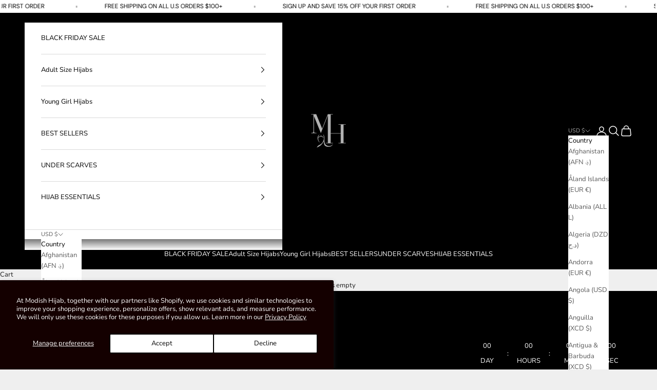

--- FILE ---
content_type: text/javascript
request_url: https://cdn.starapps.studio/apps/vsk/modish-hijab/data.js
body_size: 17211
content:
"use strict";"undefined"==typeof window.starapps_data&&(window.starapps_data={}),"undefined"==typeof window.starapps_data.product_groups&&(window.starapps_data.product_groups=[{"id":5233545,"products_preset_id":1169129,"collections_swatch":"custom_swatch","group_name":"CJV","option_name":"Color","collections_preset_id":1169135,"display_position":"top","products_swatch":"custom_swatch","mobile_products_preset_id":1169129,"mobile_products_swatch":"custom_swatch","mobile_collections_preset_id":1169135,"mobile_collections_swatch":"custom_swatch","same_products_preset_for_mobile":true,"same_collections_preset_for_mobile":true,"option_values":[{"id":6244326998168,"option_value":"Steel Grey","handle":"classic-jersey-hijab-steel-grey","published":true,"swatch_src":"color","swatch_value":"#C4CBD8"},{"id":6244345872536,"option_value":"Almond","handle":"classic-jersey-hijab-almond","published":true,"swatch_src":"color","swatch_value":"#DAC8C3"},{"id":6244359602328,"option_value":"Sandstone","handle":"classic-jersey-hijab-sandstone","published":true,"swatch_src":"color","swatch_value":"#6B5B57"},{"id":6244361371800,"option_value":"Berry Red","handle":"classic-jersey-hijab-berry-red","published":true,"swatch_src":"color","swatch_value":"#77011D"},{"id":6244362944664,"option_value":"Plum","handle":"classic-jersey-hijab-plum","published":true,"swatch_src":"color","swatch_value":"#AE6C7D"},{"id":6244366811288,"option_value":"Purple","handle":"classic-jersey-hijab-purple","published":true,"swatch_src":"color","swatch_value":"#71559F"},{"id":6244376608920,"option_value":"Dark Sage","handle":"classic-jersey-hijab-dark-sage","published":true,"swatch_src":"color","swatch_value":"#9C9480"},{"id":6244378116248,"option_value":"Goldenrod","handle":"classic-jersey-hijab-goldenrod","published":true,"swatch_src":"color","swatch_value":"#C88D52"},{"id":6244380344472,"option_value":"Peacock","handle":"classic-jersey-hijab-peacock","published":true,"swatch_src":"color","swatch_value":"#006E94"},{"id":6244381622424,"option_value":"Deep Green","handle":"classic-jersey-hijab-deep-green","published":true,"swatch_src":"color","swatch_value":"#284C4B"},{"id":6244389978264,"option_value":"Off White","handle":"classic-jersey-hijab-off-white-1","published":true,"swatch_src":"color","swatch_value":"#FAF9F6"},{"id":6244391125144,"option_value":"White","handle":"classic-jersey-hijab-white","published":true,"swatch_src":"color","swatch_value":"#FFFFFF"},{"id":6244404527256,"option_value":"Coffee","handle":"classic-jersey-hijab-coffee","published":true,"swatch_src":"color","swatch_value":"#DAAD98"},{"id":6244410261656,"option_value":"Butterscotch","handle":"classic-jersey-hijab-butterscotch","published":true,"swatch_src":"color","swatch_value":"#DDBC7C"},{"id":6244412424344,"option_value":"Mustard","handle":"classic-jersey-hijab-mustard","published":true,"swatch_src":"color","swatch_value":"#F6C92F"},{"id":6244431003800,"option_value":"Navy","handle":"classic-jersey-hijab-navy","published":true,"swatch_src":"color","swatch_value":"#303754"},{"id":7664233513208,"option_value":"Baby Blue","handle":"classic-jersey-hijab-baby-blue","published":true,"swatch_src":"color","swatch_value":"#9DD4FB"},{"id":7784711061752,"option_value":"Black","handle":"classic-jersey-hijab-black","published":true,"swatch_src":"color","swatch_value":"#000000"},{"id":7784711323896,"option_value":"Blue Lagoon","handle":"classic-jersey-hijab-blue-lagoon","published":true,"swatch_src":"color","swatch_value":"#6FBED3"},{"id":7784711520504,"option_value":"Brunette","handle":"classic-jersey-hijab-brunette","published":true,"swatch_src":"color","swatch_value":"#603A2A"},{"id":7784712077560,"option_value":"Charcoal","handle":"classic-jersey-hijab-charcoal","published":true,"swatch_src":"color","swatch_value":"#828FA1"},{"id":7784714043640,"option_value":"Olive","handle":"classic-jersey-hijab-olive","published":true,"swatch_src":"color","swatch_value":"#737049"},{"id":7784717517048,"option_value":"Rust","handle":"classic-jersey-hijab-rust","published":true,"swatch_src":"color","swatch_value":"#D16853"},{"id":7784720924920,"option_value":"Spruce","handle":"classic-jersey-hijab-spruce","published":true,"swatch_src":"color","swatch_value":"#284876"},{"id":9009430397176,"option_value":"Mocha","handle":"classic-jersey-hijab-mocha","published":true,"swatch_src":null,"swatch_value":null},{"id":9251289039096,"option_value":"Ashrose","handle":"classic-jersey-hijab-ashrose","published":true,"swatch_src":"color","swatch_value":"#D1BDBD"},{"id":9251289137400,"option_value":"Rosin","handle":"classic-jersey-hijab-rosin","published":true,"swatch_src":"color","swatch_value":"#E1B2B2"}]},{"id":5233544,"products_preset_id":1169129,"collections_swatch":"custom_swatch","group_name":"CMH","option_name":"Color","collections_preset_id":1169135,"display_position":"top","products_swatch":"custom_swatch","mobile_products_preset_id":1169129,"mobile_products_swatch":"custom_swatch","mobile_collections_preset_id":1169135,"mobile_collections_swatch":"custom_swatch","same_products_preset_for_mobile":true,"same_collections_preset_for_mobile":true,"option_values":[{"id":8010581377272,"option_value":"Jam Red","handle":"cotton-modal-hijab-jam-red","published":false,"swatch_src":"color","swatch_value":"#93343D"},{"id":8010584097016,"option_value":"Porcelain","handle":"cotton-modal-hijab-porcelain","published":true,"swatch_src":"color","swatch_value":"#E5E6E3"},{"id":8010584326392,"option_value":"Bubblegum","handle":"cotton-modal-hijab-bubblegum","published":false,"swatch_src":"color","swatch_value":"#F4B1BD"},{"id":8261466489080,"option_value":"Pearl River","handle":"cotton-modal-hijab-pearl-river","published":true,"swatch_src":"color","swatch_value":"#CBCBC9"},{"id":8261466816760,"option_value":"Fossil Green","handle":"cotton-modal-hijab-fossil-green","published":true,"swatch_src":"color","swatch_value":"#9EACB3"},{"id":8263216464120,"option_value":"Cinderella Blue","handle":"cotton-modal-hijab-cinderella-blue","published":true,"swatch_src":"color","swatch_value":"#ACCEE8"},{"id":8263217348856,"option_value":"Thunder","handle":"cotton-modal-hijab-thunder","published":true,"swatch_src":"color","swatch_value":"#C0BECA"},{"id":8884163870968,"option_value":"Black","handle":"cotton-modal-hijab-black","published":true,"swatch_src":"color","swatch_value":"#000000"},{"id":8884233961720,"option_value":"Sea storm","handle":"cotton-modal-hijab-sea-storm","published":true,"swatch_src":"color","swatch_value":"#4F5B85"},{"id":8884237140216,"option_value":"Sunlit Sage","handle":"cotton-modal-hijab-sunlit-sage","published":true,"swatch_src":"color","swatch_value":"#8F8767"},{"id":8884248477944,"option_value":"Dusty Denim","handle":"cotton-modal-hijab-dusty-denim","published":true,"swatch_src":"color","swatch_value":"#899AB2"},{"id":8884252508408,"option_value":null,"handle":"cotton-modal-hijab-royal-burgundy","published":true,"swatch_src":"color","swatch_value":"#B8434D"},{"id":8884263682296,"option_value":"Golden Walnut","handle":"cotton-modal-hijab-golden-walnut","published":true,"swatch_src":"color","swatch_value":"#B08269"},{"id":8884267221240,"option_value":"Misty Rose","handle":"cotton-modal-hijab-misty-rose","published":true,"swatch_src":"color","swatch_value":"#F5BEC0"},{"id":8884268695800,"option_value":"Slate Green","handle":"cotton-modal-hijab-slate-green","published":true,"swatch_src":"color","swatch_value":"#A5ABA7"},{"id":8884268859640,"option_value":"Oak Mist","handle":"cotton-modal-hijab-oak-mist","published":true,"swatch_src":"color","swatch_value":"#9C8E85"},{"id":8884273414392,"option_value":"Forest Oak","handle":"cotton-modal-hijab-forest-oak","published":true,"swatch_src":"color","swatch_value":"#93826D"},{"id":8884274757880,"option_value":"Cocoa Beige","handle":"cotton-modal-hijab-cocoa-beige","published":true,"swatch_src":"color","swatch_value":"#C7A18D"},{"id":8884278657272,"option_value":"Misty Mink","handle":"cotton-modal-hijab-misty-mink","published":true,"swatch_src":"color","swatch_value":"#C1B9B7"},{"id":8884282065144,"option_value":"Buttercream","handle":"cotton-modal-hijab-buttercream","published":true,"swatch_src":"color","swatch_value":"#E5DDCB"},{"id":8884283834616,"option_value":"Sand","handle":"cotton-modal-hijab-sand","published":true,"swatch_src":"color","swatch_value":"#CEC5B4"},{"id":8010579509496,"option_value":"Steel Blue","handle":"cotton-modal-hijab-steel-blue","published":true,"swatch_src":"color","swatch_value":"#57AED6"},{"id":8010582950136,"option_value":"Dark Aqua","handle":"cotton-modal-hijab-dark-aqua","published":true,"swatch_src":"color","swatch_value":"#153E3B"},{"id":8263216857336,"option_value":"Lace","handle":"cotton-modal-hijab-lace","published":true,"swatch_src":"color","swatch_value":"#D6CBB0"},{"id":8010580492536,"option_value":"Raisin Brown","handle":"cotton-modal-hijab-raisin-brown","published":true,"swatch_src":null,"swatch_value":null}]},{"id":5233542,"products_preset_id":1169129,"collections_swatch":"custom_swatch","group_name":"CMH-G","option_name":"Color","collections_preset_id":1169135,"display_position":"top","products_swatch":"custom_swatch","mobile_products_preset_id":1169129,"mobile_products_swatch":"custom_swatch","mobile_collections_preset_id":1169135,"mobile_collections_swatch":"custom_swatch","same_products_preset_for_mobile":true,"same_collections_preset_for_mobile":true,"option_values":[{"id":8884288651512,"option_value":"Black","handle":"modish-girl-cotton-modal-hijab-black-1","published":true,"swatch_src":"color","swatch_value":"#000000"},{"id":8884294975736,"option_value":"Sea Storm","handle":"modish-girl-cotton-modal-hijab-sea-storm-1","published":true,"swatch_src":"color","swatch_value":"#373E59"},{"id":8884296057080,"option_value":"Sunlit Sage","handle":"modish-girl-cotton-modal-hijab-sunlit-sage","published":true,"swatch_src":"color","swatch_value":"#8F8767"},{"id":8884299596024,"option_value":"Dusty Denim","handle":"modish-girl-cotton-modal-hijab-dusty-denim","published":true,"swatch_src":"color","swatch_value":"#899AB2"},{"id":8884300710136,"option_value":"Royal Burgundy","handle":"modish-girl-cotton-modal-hijab-royal-burgundy","published":true,"swatch_src":"color","swatch_value":"#A93F44"},{"id":8884300972280,"option_value":"Golden Walnut","handle":"modish-girl-cotton-modal-hijab-golden-walnut","published":true,"swatch_src":"color","swatch_value":"#B08269"},{"id":8884301267192,"option_value":"Misty Rose","handle":"modish-girl-cotton-modal-hijab-misty-rose","published":true,"swatch_src":"color","swatch_value":"#F5BEC0"},{"id":8884301398264,"option_value":"Slate Green","handle":"modish-girl-cotton-modal-hijab-slate-green","published":true,"swatch_src":"color","swatch_value":"#A5ABA7"},{"id":8884302151928,"option_value":"Oak Mist","handle":"modish-girl-cotton-modal-hijab-oak-mist","published":true,"swatch_src":"color","swatch_value":"#9C8E85"},{"id":8884302283000,"option_value":"Forest Oak","handle":"modish-girl-cotton-modal-hijab-forest-oak","published":true,"swatch_src":"color","swatch_value":"#93826D"},{"id":8884302446840,"option_value":"Cocoa Beige","handle":"modish-girl-cotton-modal-hijab-cocoa-beige","published":true,"swatch_src":"color","swatch_value":"#C7A18D"},{"id":8884302545144,"option_value":"Misty Mink","handle":"modish-girl-cotton-modal-hijab-misty-mink","published":true,"swatch_src":"color","swatch_value":"#C1B9B7"},{"id":8884302971128,"option_value":"Buttercream","handle":"modish-girl-cotton-modal-hijab-buttercream","published":true,"swatch_src":"color","swatch_value":"#E5DDCB"},{"id":8884303298808,"option_value":"Sand","handle":"modish-girl-cotton-modal-hijab-sand","published":true,"swatch_src":"color","swatch_value":"#CEC5B4"},{"id":8884304576760,"option_value":"Porcelain","handle":"modish-girl-cotton-modal-hijab-porcelain-1","published":true,"swatch_src":"color","swatch_value":"#E5E6E3"},{"id":8503684399352,"option_value":"Thunder","handle":"modish-girl-cotton-modal-hijab-thunder","published":true,"swatch_src":"color","swatch_value":"#ACA5BF"},{"id":8503685873912,"option_value":"Steel Blue","handle":"modish-girl-cotton-modal-hijab-steel-blue","published":true,"swatch_src":"color","swatch_value":"#7C9ACC"},{"id":8503689314552,"option_value":"Raisin Brown","handle":"modish-girl-cotton-hijab-raisin-brown","published":true,"swatch_src":"color","swatch_value":"#80434C"},{"id":8503693115640,"option_value":"Pearl River","handle":"modish-girl-cotton-modal-hijab-pearl-river","published":true,"swatch_src":"color","swatch_value":"#C3C1C1"},{"id":8503693574392,"option_value":"Lace","handle":"modish-girl-cotton-modal-hijab-lace","published":true,"swatch_src":"color","swatch_value":"#D4CDB8"},{"id":8503694754040,"option_value":"Fossil","handle":"modish-girl-cotton-modal-hijab-fossil-green","published":true,"swatch_src":"color","swatch_value":"#6A7382"},{"id":8503695147256,"option_value":"Dark Aqua","handle":"modish-girl-cotton-modal-hijab-dark-aqua","published":true,"swatch_src":"color","swatch_value":"#355B67"},{"id":8557929693432,"option_value":"Cinderella Blue","handle":"modish-girl-cotton-modal-hijab-cinderella-blue","published":true,"swatch_src":"color","swatch_value":"#82A5CF"}]},{"id":5233538,"products_preset_id":1169129,"collections_swatch":"custom_swatch","group_name":"CPC","option_name":"Color","collections_preset_id":1169135,"display_position":"top","products_swatch":"custom_swatch","mobile_products_preset_id":1169129,"mobile_products_swatch":"custom_swatch","mobile_collections_preset_id":1169135,"mobile_collections_swatch":"custom_swatch","same_products_preset_for_mobile":true,"same_collections_preset_for_mobile":true,"option_values":[{"id":6244323721368,"option_value":"Cedar","handle":"classic-chiffon-hijab-cedar","published":true,"swatch_src":"color","swatch_value":"#A39187"},{"id":6244323852440,"option_value":"Dark Khaki","handle":"classic-chiffon-hijab-dark-khaki","published":true,"swatch_src":"color","swatch_value":"#9C8B7A"},{"id":6244325392536,"option_value":"Auburn Red","handle":"classic-chiffon-hijab-auburn-red","published":true,"swatch_src":"color","swatch_value":"#9B5659"},{"id":6244325884056,"option_value":"Mahogany","handle":"classic-chiffon-hijab-mahogany","published":true,"swatch_src":"color","swatch_value":"#6C283F"},{"id":6244327293080,"option_value":"Wine","handle":"classic-chiffon-hijab-wine","published":true,"swatch_src":"color","swatch_value":"#712C50"},{"id":6244328112280,"option_value":"Plum Purple","handle":"classic-chiffon-hijab-plum-purple","published":true,"swatch_src":"color","swatch_value":"#473058"},{"id":6244338729112,"option_value":"Forrest Green","handle":"classic-chiffon-hijab-forrest-green","published":true,"swatch_src":"color","swatch_value":"#0E5851"},{"id":6244339613848,"option_value":"Dark Green","handle":"classic-chiffon-hijab-dark-green","published":true,"swatch_src":"color","swatch_value":"#334C4C"},{"id":6244345479320,"option_value":"Seashell","handle":"classic-chiffon-hijab-seashell","published":true,"swatch_src":"color","swatch_value":"#F5F3E4"},{"id":6244350197912,"option_value":"Olive","handle":"classic-chiffon-hijab-olive","published":true,"swatch_src":"color","swatch_value":"#737049"},{"id":6244359798936,"option_value":"Midnight Blue","handle":"classic-chiffon-hijab-midnight-blue","published":true,"swatch_src":"color","swatch_value":"#2D51A9"},{"id":6244362715288,"option_value":"Navy","handle":"classic-chiffon-hijab-navy","published":true,"swatch_src":"color","swatch_value":"#303754"},{"id":6244366123160,"option_value":"Slate Grey","handle":"classic-chiffon-hijab-slate-grey","published":true,"swatch_src":"color","swatch_value":"#B9C3D4"},{"id":6244366483608,"option_value":"Pearl Grey","handle":"classic-chiffon-hijab-pearl-grey","published":true,"swatch_src":"color","swatch_value":"#D2D5D4"},{"id":6244376805528,"option_value":"Plum","handle":"classic-chiffon-hijab-plum","published":true,"swatch_src":"color","swatch_value":"#AE6C7D"},{"id":6244378443928,"option_value":"Dusty Mink","handle":"classic-chiffon-hijab-dusty-mink","published":true,"swatch_src":"color","swatch_value":"#C3ABA3"},{"id":6244400693400,"option_value":"Light Mocha","handle":"classic-chiffon-hijab-light-mocha","published":true,"swatch_src":"color","swatch_value":"#97837E"},{"id":6244404461720,"option_value":"White","handle":"classic-chiffon-hijab-white","published":true,"swatch_src":"color","swatch_value":"#FFFFFF"},{"id":6244410654872,"option_value":"Pearl","handle":"classic-chiffon-hijab-pearl","published":true,"swatch_src":"color","swatch_value":"#E3C4C1"},{"id":6244411932824,"option_value":"Blush","handle":"classic-chiffon-hijab-blush","published":true,"swatch_src":"color","swatch_value":"#CDB2B0"},{"id":6244419895448,"option_value":"Toffee","handle":"classic-chiffon-hijab-toffee","published":true,"swatch_src":"color","swatch_value":"#7D593C"},{"id":6244421042328,"option_value":"Mocha Brown","handle":"classic-chiffon-hijab-mocha-brown","published":true,"swatch_src":"color","swatch_value":"#97737D"},{"id":6244438147224,"option_value":"Taupe","handle":"classic-chiffon-hijab-taupe","published":true,"swatch_src":"color","swatch_value":"#CAC7BC"},{"id":6244440998040,"option_value":"Sky Blue","handle":"classic-chiffon-hijab-sky-blue","published":true,"swatch_src":"color","swatch_value":"#A8ECFE"},{"id":6244448501912,"option_value":"Black","handle":"classic-chiffon-hijab-black","published":true,"swatch_src":"color","swatch_value":"#000000"},{"id":6244450140312,"option_value":"Linen","handle":"classic-chiffon-hijab-linen","published":true,"swatch_src":"color","swatch_value":"#E0CEAD"},{"id":6244450730136,"option_value":"Camel","handle":"classic-chiffon-hijab-camel","published":true,"swatch_src":"color","swatch_value":"#CAB9A3"},{"id":6244454563992,"option_value":"Off White","handle":"classic-chiffon-hijab-off-white","published":true,"swatch_src":"color","swatch_value":"#FAF9F6"},{"id":6691027222680,"option_value":"Khaki Rose","handle":"classic-chiffon-hijab-khaki-rose","published":true,"swatch_src":"color","swatch_value":"#D7BFD1"},{"id":6691037872280,"option_value":"Pale Purple","handle":"classic-chiffon-hijab-pale-purple","published":true,"swatch_src":"color","swatch_value":"#CDC6F1"},{"id":6691037970584,"option_value":"Old Lavender","handle":"classic-chiffon-hijab-old-lavender","published":true,"swatch_src":"color","swatch_value":"#817991"},{"id":6691038003352,"option_value":"Lavender","handle":"classic-chiffon-hijab-lavender","published":true,"swatch_src":"color","swatch_value":"#AF9EC3"},{"id":6932776485016,"option_value":"Dodger Blue","handle":"classic-chiffon-hijab-dodger-blue","published":true,"swatch_src":"color","swatch_value":"#617496"},{"id":6986467639448,"option_value":"BLush Pink","handle":"classic-chiffon-hijab-toasted-mauve","published":true,"swatch_src":"color","swatch_value":"#BB92A6"},{"id":7579250327800,"option_value":"Electric Blue","handle":"classic-chiffon-hijab-electric-blue","published":true,"swatch_src":"color","swatch_value":"#213B89"},{"id":7579250753784,"option_value":"Raisin","handle":"classic-chiffon-hijab-raisin","published":true,"swatch_src":"color","swatch_value":"#3A1C28"},{"id":7579252130040,"option_value":"Uniform Green","handle":"classic-chiffon-hijab-uniform-green","published":true,"swatch_src":"color","swatch_value":"#494A33"},{"id":7579254751480,"option_value":"Bone","handle":"classic-chiffon-hijab-bone","published":true,"swatch_src":"color","swatch_value":"#C0C2BF"},{"id":7579254948088,"option_value":"Rose Taupe","handle":"classic-chiffon-hijab-rose-taupe","published":true,"swatch_src":"color","swatch_value":"#7D5E74"},{"id":7579259044088,"option_value":"Walnut Brown","handle":"classic-chiffon-hijab-walnut-brown","published":true,"swatch_src":"color","swatch_value":"#9F8475"},{"id":7664232759544,"option_value":"Rust Brown","handle":"classic-chiffon-hijab-rust-brown","published":true,"swatch_src":"color","swatch_value":"#805A43"},{"id":7664232366328,"option_value":"Dark Mullberry","handle":"classic-chiffon-hijab-dark-mulberry","published":true,"swatch_src":"color","swatch_value":"#592F40"},{"id":7970035695864,"option_value":"Green Tea","handle":"classic-chiffon-hijab-green-tea","published":true,"swatch_src":"color","swatch_value":"#6C776C"},{"id":8261467635960,"option_value":"Cinnamon","handle":"classic-chiffon-hijab-cinnamon","published":true,"swatch_src":"color","swatch_value":"#A46D4F"},{"id":8261469503736,"option_value":"Sienna","handle":"classic-chiffon-hijab-sienna","published":true,"swatch_src":"color","swatch_value":"#B46F44"},{"id":8261471305976,"option_value":"Chestnut Brown","handle":"classic-chiffon-hijab-chestnut-brown","published":true,"swatch_src":"color","swatch_value":"#80675D"},{"id":8261471600888,"option_value":"Pale Grey","handle":"classic-chiffon-hijab-pale-grey","published":true,"swatch_src":"color","swatch_value":"#CEE0EC"},{"id":8261472256248,"option_value":"Bisque","handle":"classic-chiffon-hijab-bisque","published":true,"swatch_src":"color","swatch_value":"#E1CDB3"},{"id":8261472551160,"option_value":"Dolphin Grey","handle":"classic-chiffon-hijab-dolphin-grey","published":true,"swatch_src":"color","swatch_value":"#B4B7BF"},{"id":8261472583928,"option_value":"Smoke Grey","handle":"classic-chiffon-hijab-smoke-grey","published":true,"swatch_src":"color","swatch_value":"#97A2B3"},{"id":8280312348920,"option_value":"Ash Grey","handle":"classic-chiffon-hijab-ash-grey-1","published":true,"swatch_src":"color","swatch_value":"#60636D"},{"id":8280313430264,"option_value":"Charcoal","handle":"classic-chiffon-hijab-charcoal-1","published":true,"swatch_src":"color","swatch_value":"#828FA1"},{"id":8957795795192,"option_value":"Smokey Silver","handle":"classic-chiffon-hijab-smokey-silver","published":true,"swatch_src":"color","swatch_value":"#D7D7D7"},{"id":9251278258424,"option_value":"Classic ivory","handle":"classic-chiffon-hijab-classic-ivory","published":true,"swatch_src":"color","swatch_value":"#CAC3C3"},{"id":9251278979320,"option_value":"Lilac Mist","handle":"classic-chiffon-hijab-mist","published":true,"swatch_src":"color","swatch_value":"#AF9E9E"},{"id":9251281469688,"option_value":"Rosewood","handle":"classic-chiffon-rosewood","published":true,"swatch_src":"color","swatch_value":"#DEA382"},{"id":9251281830136,"option_value":"Ashwood","handle":"classic-chiffon-hijab-ashwood","published":true,"swatch_src":"color","swatch_value":"#947E74"},{"id":9251282288888,"option_value":"Roselle","handle":"classic-chiffon-hijab-roselle","published":true,"swatch_src":"color","swatch_value":"#C27E7E"},{"id":9251284320504,"option_value":"Royelle","handle":"classic-chiffon-hijab-royelle","published":true,"swatch_src":"color","swatch_value":"#AAAAAA"},{"id":9251284713720,"option_value":"Cool Mint","handle":"classic-chiffon-hijab-cool-mint","published":true,"swatch_src":"color","swatch_value":"#9FBCA6"},{"id":9251285106936,"option_value":"Sage","handle":"classic-chiffon-hijab-sage","published":true,"swatch_src":"color","swatch_value":"#A0AB8D"},{"id":9251286712568,"option_value":"Aqua","handle":"classic-chiffon-hijab-aqua","published":true,"swatch_src":"color","swatch_value":"#89B3DC"},{"id":9251285434616,"option_value":"Teal","handle":"classic-chiffon-hijab-teal","published":true,"swatch_src":"color","swatch_value":"#98B3A3"},{"id":9251287630072,"option_value":"Cocoa","handle":"classic-chiffon-hijab-cocoa","published":true,"swatch_src":"color","swatch_value":"#593D3D"},{"id":9251287662840,"option_value":"Pine","handle":"classic-chiffon-hijab-pine","published":true,"swatch_src":"color","swatch_value":"#0B4D38"},{"id":9251287761144,"option_value":"Burnt Orange","handle":"classic-chiffon-hijab-burnt-orange","published":true,"swatch_src":"color","swatch_value":"#935315"},{"id":9251287859448,"option_value":"Royal Blue","handle":"classic-chiffon-hijab-royal-blue","published":true,"swatch_src":"color","swatch_value":"#2368B9"},{"id":9251287793912,"option_value":"Apple Green","handle":"classic-chiffon-hijab-apple-green","published":true,"swatch_src":"color","swatch_value":"#BFB454"},{"id":9251288023288,"option_value":"Lime Green","handle":"classic-chiffon-hijab-lime-green","published":true,"swatch_src":"color","swatch_value":"#89B12D"},{"id":9251288056056,"option_value":"Blossom","handle":"classic-chiffon-hijab-blossom","published":true,"swatch_src":"color","swatch_value":"#BF97B2"},{"id":9251283370232,"option_value":"Parlae","handle":"classic-chiffon-hijab-parlae","published":true,"swatch_src":"color","swatch_value":"#DABCBC"},{"id":9251282714872,"option_value":"Vionne","handle":"classic-chiffon-hijab-vionne","published":true,"swatch_src":"color","swatch_value":"#D49C9C"}]},{"id":5233546,"products_preset_id":1169129,"collections_swatch":"custom_swatch","group_name":"CSTN","option_name":"Color","collections_preset_id":1169135,"display_position":"top","products_swatch":"custom_swatch","mobile_products_preset_id":1169129,"mobile_products_swatch":"custom_swatch","mobile_collections_preset_id":1169135,"mobile_collections_swatch":"custom_swatch","same_products_preset_for_mobile":true,"same_collections_preset_for_mobile":true,"option_values":[{"id":7519371002104,"option_value":"Black","handle":"classic-satin-hijab-old-lavender","published":true,"swatch_src":"color","swatch_value":"#000000"},{"id":8774686802168,"option_value":"Navy","handle":"classic-satin-hijab-navy","published":true,"swatch_src":"color","swatch_value":"#303754"},{"id":8774687523064,"option_value":"Dark Green","handle":"classic-satin-hijab-dark-green","published":true,"swatch_src":"color","swatch_value":"#334C4C"},{"id":8774688407800,"option_value":"Jean Blue","handle":"classic-satin-hijab-jean-blue","published":true,"swatch_src":"color","swatch_value":"#596A7F"},{"id":8774691487992,"option_value":"Dove Grey","handle":"classic-satin-hijab-slate-dove-grey","published":true,"swatch_src":"color","swatch_value":"#A4ABB9"},{"id":8774693716216,"option_value":"Khaki","handle":"classic-satin-hijab-khaki","published":true,"swatch_src":"color","swatch_value":"#A4A18E"},{"id":8774695158008,"option_value":"Silver","handle":"classic-satin-hijab-silver","published":true,"swatch_src":"color","swatch_value":"#AEB9C5"},{"id":8774698828024,"option_value":"Nude","handle":"classic-satin-hijab-nude","published":true,"swatch_src":"color","swatch_value":"#BF9E85"},{"id":8774701449464,"option_value":"Dusty Pink","handle":"classic-satin-hijab-dusty-pink","published":true,"swatch_src":"color","swatch_value":"#B69B97"},{"id":8774702891256,"option_value":"Champagne","handle":"classic-satin-hijab-champagne","published":true,"swatch_src":"color","swatch_value":"#BDBAB2"},{"id":8774704070904,"option_value":"White","handle":"classic-satin-hijab-white","published":true,"swatch_src":"color","swatch_value":"#FFFFFF"},{"id":8774704726264,"option_value":"Mauve","handle":"classic-satin-hijab-dusty-mauve","published":false,"swatch_src":"color","swatch_value":"#9B8386"},{"id":8774705512696,"option_value":"Periwinkle","handle":"classic-satin-hijab-periwinkle","published":true,"swatch_src":"color","swatch_value":"#AF9FAE"},{"id":8774705676536,"option_value":"Blush","handle":"classic-satin-hijab-blush","published":true,"swatch_src":"color","swatch_value":"#CDB2B0"},{"id":8981434401016,"option_value":"Cocoa Dusk","handle":"classic-satin-hijab-cocoa-dusk","published":true,"swatch_src":"color","swatch_value":"#847067"}]},{"id":5233532,"products_preset_id":1169129,"collections_swatch":"custom_swatch","group_name":"LUX","option_name":"Color","collections_preset_id":1169135,"display_position":"top","products_swatch":"custom_swatch","mobile_products_preset_id":1169129,"mobile_products_swatch":"custom_swatch","mobile_collections_preset_id":1169135,"mobile_collections_swatch":"custom_swatch","same_products_preset_for_mobile":true,"same_collections_preset_for_mobile":true,"option_values":[{"id":6244322902168,"option_value":"Dark Slate","handle":"luxury-chiffon-hijab-dark-slate","published":true,"swatch_src":"color","swatch_value":"#031F45"},{"id":6244323557528,"option_value":"Spruce","handle":"luxury-chiffon-hijab-spruce","published":true,"swatch_src":"color","swatch_value":"#284876"},{"id":6244324802712,"option_value":"Tawny","handle":"luxury-chiffon-hijab-tawny","published":true,"swatch_src":"color","swatch_value":"#A46D53"},{"id":6244325949592,"option_value":"Mahogany","handle":"luxury-chiffon-hijab-mahogany","published":true,"swatch_src":"color","swatch_value":"#6C283F"},{"id":6244362256536,"option_value":"Rosey Brown","handle":"luxury-chiffon-hijab-rosey-brown","published":true,"swatch_src":"color","swatch_value":"#BB8487"},{"id":6244385521816,"option_value":"Cloud Grey","handle":"luxury-chiffon-hijab-cloud-grey","published":true,"swatch_src":"color","swatch_value":"#D2E1ED"},{"id":6244385685656,"option_value":"Blood Red","handle":"luxury-chiffon-hijab-blood-red","published":true,"swatch_src":"color","swatch_value":"#942B46"},{"id":6244391288984,"option_value":"Sandstone","handle":"luxury-chiffon-hijab-sandstone","published":true,"swatch_src":"color","swatch_value":"#6B5B57"},{"id":6244392337560,"option_value":"Frosted Almond","handle":"luxury-chiffon-hijab-frosted-almond","published":true,"swatch_src":"color","swatch_value":"#CCB59D"},{"id":6244401348760,"option_value":"Frost Grey","handle":"luxury-chiffon-hijab-frost-grey","published":true,"swatch_src":"color","swatch_value":"#80817C"},{"id":6244402102424,"option_value":"Pearl White","handle":"luxury-chiffon-hijab-pearl-white","published":true,"swatch_src":"color","swatch_value":"#E1E8EC"},{"id":6244407050392,"option_value":"Fossil Grey","handle":"luxury-chiffon-hijab-fossil-grey","published":true,"swatch_src":"color","swatch_value":"#8E8E99"},{"id":6244408950936,"option_value":"Brown","handle":"luxury-chiffon-hijab-brown","published":true,"swatch_src":"color","swatch_value":"#554340"},{"id":6244408197272,"option_value":"Lilac","handle":"luxury-chiffon-hijab-lilac","published":true,"swatch_src":"color","swatch_value":"#C8C3E0"},{"id":6244411572376,"option_value":"Light Mocha","handle":"luxury-chiffon-hijab-light-mocha","published":true,"swatch_src":"color","swatch_value":"#97837E"},{"id":6244413341848,"option_value":"Pearl","handle":"luxury-chiffon-hijab-pearl","published":true,"swatch_src":"color","swatch_value":"#E3C4C1"},{"id":6244414226584,"option_value":"Rose Gold","handle":"luxury-chiffon-hijab-rose-gold","published":true,"swatch_src":"color","swatch_value":"#D4BFC4"},{"id":6244414881944,"option_value":"Chestnut Brown","handle":"luxury-chiffon-hijab-chestnut-brown","published":true,"swatch_src":"color","swatch_value":"#80675D"},{"id":6244420485272,"option_value":"Honey Comb","handle":"luxury-chiffon-hijab-honey-comb","published":true,"swatch_src":"color","swatch_value":"#D8BC9A"},{"id":6244423336088,"option_value":"Cedar","handle":"luxury-chiffon-hijab-cedar","published":false,"swatch_src":"color","swatch_value":"#A39187"},{"id":6244425564312,"option_value":"Ponderosa Pine","handle":"luxury-chiffon-hijab-ponderosa-pine","published":true,"swatch_src":"color","swatch_value":"#1B555F"},{"id":6244428546200,"option_value":"Deep Green","handle":"luxury-chiffon-hijab-deep-green-1","published":true,"swatch_src":"color","swatch_value":"#284C4B"},{"id":6244452204696,"option_value":"Black","handle":"luxury-chiffon-hijab-black","published":true,"swatch_src":"color","swatch_value":"#000000"},{"id":6600245215384,"option_value":"Brunette","handle":"luxury-chiffon-hijab-brunette","published":true,"swatch_src":"color","swatch_value":"#603A2A"},{"id":6700184862872,"option_value":"Ivory","handle":"luxury-chiffon-hijab-ivory","published":true,"swatch_src":"color","swatch_value":"#C8C3BA"},{"id":7628405997816,"option_value":"Dusty Rose","handle":"luxury-chiffon-hijab-dusty-rose-1","published":true,"swatch_src":"color","swatch_value":"#B38990"},{"id":7628406423800,"option_value":"Gravity Grey","handle":"luxury-chiffon-hijab-gravity-grey-1","published":true,"swatch_src":"color","swatch_value":"#7A818C"},{"id":7628407636216,"option_value":"Stone Green","handle":"luxury-chiffon-hijab-stone-green","published":true,"swatch_src":"color","swatch_value":"#819396"},{"id":7628408881400,"option_value":"Pale Cyan","handle":"luxury-chiffon-hijab-pale-cyan","published":true,"swatch_src":"color","swatch_value":"#809CA4"},{"id":7628410978552,"option_value":"Blue Grey","handle":"luxury-chiffon-hijab-blue-grey","published":true,"swatch_src":"color","swatch_value":"#7998CB"},{"id":7628417171704,"option_value":"Wine","handle":"luxury-chiffon-hijab-wine-1","published":true,"swatch_src":"color","swatch_value":"#712C50"},{"id":7628418351352,"option_value":"Army Green","handle":"luxury-chiffon-hijab-army-green-1","published":true,"swatch_src":"color","swatch_value":"#4B5D50"},{"id":7628418842872,"option_value":"Forrest Green","handle":"luxury-chiffon-hijab-forrest-green","published":true,"swatch_src":"color","swatch_value":"#0E5851"},{"id":7628424544504,"option_value":"Taupe","handle":"luxury-chiffon-hijab-taupe-1","published":true,"swatch_src":"color","swatch_value":"#CAC7BC"},{"id":7628427493624,"option_value":"Baby Blue","handle":"luxury-chiffon-hijab-baby-blue-1","published":true,"swatch_src":"color","swatch_value":"#9DD4FB"},{"id":7628433490168,"option_value":"Pale Rose","handle":"luxury-chiffon-hijab-pale-rose","published":true,"swatch_src":"color","swatch_value":"#985161"},{"id":7628433785080,"option_value":"Barely Pink","handle":"luxury-chiffon-hijab-barely-pink-2","published":true,"swatch_src":"color","swatch_value":"#B999A6"},{"id":7628433850616,"option_value":"Cappuccino","handle":"luxury-chiffon-hijab-cappuccino","published":true,"swatch_src":"color","swatch_value":"#9B736F"},{"id":7628440699128,"option_value":"Berry Red","handle":"luxury-chiffon-hijab-berry-red","published":true,"swatch_src":"color","swatch_value":"#77011D"},{"id":7628444139768,"option_value":"Rose Taupe","handle":"luxury-chiffon-hijab-rose-taupe","published":true,"swatch_src":"color","swatch_value":"#7D5E74"},{"id":7628460065016,"option_value":"Chic Grey","handle":"luxury-chiffon-hijab-chic-grey-1","published":true,"swatch_src":"color","swatch_value":"#AEB6BF"},{"id":7628458557688,"option_value":"Walnut Brown","handle":"luxury-chiffon-hijab-walnut-brown","published":true,"swatch_src":"color","swatch_value":"#9F8475"},{"id":7628463014136,"option_value":"Shadow Grey","handle":"luxury-chiffon-hijab-shadow-grey","published":true,"swatch_src":"color","swatch_value":"#3E424E"},{"id":7628465799416,"option_value":"Sphinx","handle":"luxury-chiffon-hijab-barely-pink","published":true,"swatch_src":"color","swatch_value":"#D0C4C6"},{"id":7628467241208,"option_value":"Ancient Ivory","handle":"luxury-chiffon-hijab-ancient-ivory","published":true,"swatch_src":"color","swatch_value":"#D0C9BB"},{"id":7628470976760,"option_value":"Pale Taupe","handle":"luxury-chiffon-hijab-pale-taupe-1","published":true,"swatch_src":"color","swatch_value":"#CDA8A7"},{"id":7628472058104,"option_value":"Mocha Brown","handle":"luxury-chiffon-hijab-mocha-brown-1","published":true,"swatch_src":"color","swatch_value":"#97737D"},{"id":7628472713464,"option_value":"Light Taupe","handle":"luxury-chiffon-hijab-light-taupe","published":true,"swatch_src":"color","swatch_value":"#BEC3C3"},{"id":7628492800248,"option_value":"Mauve Taupe","handle":"luxury-chiffon-hijab-mauve-taupe","published":true,"swatch_src":"color","swatch_value":"#775180"},{"id":7628493816056,"option_value":"Smoke Grey","handle":"luxury-chiffon-hijab-smoke-grey","published":true,"swatch_src":"color","swatch_value":"#97A2B3"},{"id":7951227912440,"option_value":"Desert","handle":"luxury-chiffon-hijab-desert-1","published":true,"swatch_src":"color","swatch_value":"#BCB3AD"},{"id":7951227945208,"option_value":"Hazel","handle":"luxury-chiffon-hijab-hazel-1","published":true,"swatch_src":"color","swatch_value":"#9E9499"},{"id":7951229026552,"option_value":"Vanilla","handle":"luxury-chiffon-hijab-vanilla","published":true,"swatch_src":"color","swatch_value":"#B7AA98"},{"id":8388204232952,"option_value":"Floral White","handle":"luxury-chiffon-hijab-floral-white","published":true,"swatch_src":"color","swatch_value":"#EDEDED"},{"id":8364832784632,"option_value":"Grandma Grey","handle":"luxury-chiffon-hijab-grandma-grey","published":true,"swatch_src":"color","swatch_value":"#B2CAD2"},{"id":8501033468152,"option_value":"Dusty Blue","handle":"luxury-chiffon-hijab-dusty-blue","published":true,"swatch_src":"color","swatch_value":"#7C92AA"},{"id":7628412059896,"option_value":"Coffee Brown","handle":"luxury-chiffon-hijab-coffee-brown","published":true,"swatch_src":"color","swatch_value":"#513F45"},{"id":6244435263640,"option_value":"Oak","handle":"luxury-chiffon-hijab-oak","published":true,"swatch_src":"color","swatch_value":"#C4B0A0"},{"id":6244421337240,"option_value":"Dusty Olive","handle":"luxury-chiffon-hijab-dusty-olive","published":true,"swatch_src":"color","swatch_value":"#73756A"},{"id":9080307646712,"option_value":"Viola","handle":"luxury-chiffon-hijab-viola","published":true,"swatch_src":"color","swatch_value":"#9C8592"},{"id":9080309350648,"option_value":"Skye","handle":"luxury-chiffon-hijab-skye","published":true,"swatch_src":"color","swatch_value":"#CACDE3"},{"id":9080309940472,"option_value":"Meadow","handle":"luxury-chiffon-hijab-meadow","published":true,"swatch_src":"color","swatch_value":"#AAC0B6"},{"id":9080311021816,"option_value":"Bayleaf","handle":"luxury-chiffon-hijab-bayleaf","published":true,"swatch_src":"color","swatch_value":"#8F9C9A"},{"id":9080311415032,"option_value":"Petal","handle":"luxury-chiffon-hijab-petal","published":true,"swatch_src":"color","swatch_value":"#AAAAAA"},{"id":9080311972088,"option_value":"Oat","handle":"luxury-chiffon-hijab-oat","published":true,"swatch_src":"color","swatch_value":"#CBA691"},{"id":9080786977016,"option_value":"Orchid","handle":"luxury-chiffon-hijab-orchid","published":true,"swatch_src":"color","swatch_value":"#9A6A7A"}]},{"id":5233534,"products_preset_id":1169129,"collections_swatch":"custom_swatch","group_name":"LUX-G","option_name":"Color","collections_preset_id":1169135,"display_position":"top","products_swatch":"custom_swatch","mobile_products_preset_id":1169129,"mobile_products_swatch":"custom_swatch","mobile_collections_preset_id":1169135,"mobile_collections_swatch":"custom_swatch","same_products_preset_for_mobile":true,"same_collections_preset_for_mobile":true,"option_values":[{"id":6244359274648,"option_value":"Black","handle":"modish-girl-luxury-chiffon-hijab-black","published":true,"swatch_src":"color","swatch_value":"#000000"},{"id":6877345415320,"option_value":"Dark Slate","handle":"modish-girl-luxury-chiffon-dark-slate","published":true,"swatch_src":"color","swatch_value":"#031F45"},{"id":6877357605016,"option_value":"Spruce","handle":"modish-girl-luxury-chiffon-spruce-final-sale","published":true,"swatch_src":"color","swatch_value":"#284876"},{"id":7629385564408,"option_value":"Ancient Ivory","handle":"modish-girl-luxury-chiffon-hijab-ancient-ivory","published":true,"swatch_src":"color","swatch_value":"#D0C9BB"},{"id":7629385892088,"option_value":"Pale Rose","handle":"modish-girl-luxury-chiffon-hijab-pale-rose","published":true,"swatch_src":"color","swatch_value":"#985161"},{"id":7784710406392,"option_value":"Gravity Grey","handle":"modish-girl-luxury-chiffon-hijab-gravity-grey","published":true,"swatch_src":"color","swatch_value":"#7A818C"},{"id":7951242232056,"option_value":"Vanilla","handle":"modish-girl-luxury-chiffon-hijab-vanilla","published":true,"swatch_src":"color","swatch_value":"#B7AA98"},{"id":8010548871416,"option_value":"Ivory","handle":"modish-girl-luxury-chiffon-hijab-ivory","published":true,"swatch_src":"color","swatch_value":"#C8C3BA"},{"id":8010549788920,"option_value":"Brunette","handle":"modish-girl-luxury-chiffon-hijab-brunette","published":true,"swatch_src":"color","swatch_value":"#603A2A"},{"id":8010551001336,"option_value":"Sandstone","handle":"modish-girl-luxury-chiffon-hijab-sandstone","published":true,"swatch_src":"color","swatch_value":"#6B5B57"},{"id":8711334461688,"option_value":"Mocha","handle":"modish-girl-luxury-chiffon-hijab-chestnut-brown","published":true,"swatch_src":"color","swatch_value":"#896765"},{"id":8800696697080,"option_value":"Cedar","handle":"modish-girl-luxury-chiffon-hijab-cedar","published":false,"swatch_src":"color","swatch_value":"#A39187"},{"id":8800696926456,"option_value":"Frost Grey","handle":"modish-girl-luxury-chiffon-hijab-frost-grey","published":true,"swatch_src":"color","swatch_value":"#80817C"},{"id":8800698335480,"option_value":"Rosey Brown","handle":"modish-girl-luxury-chiffon-hijab-rosey-brown","published":true,"swatch_src":"color","swatch_value":"#BB8487"},{"id":8800703086840,"option_value":"Army Green","handle":"modish-girl-luxury-chiffon-hijab-army-green","published":true,"swatch_src":"color","swatch_value":"#4B5D50"},{"id":8801918091512,"option_value":"Stone Green","handle":"modish-girl-luxury-chiffon-hijab-stone-green","published":true,"swatch_src":"color","swatch_value":"#819396"},{"id":8801926512888,"option_value":"Berry Red","handle":"modish-girl-luxury-chiffon-hijab-berry-red","published":true,"swatch_src":"color","swatch_value":"#77011D"},{"id":6877357637784,"option_value":"Pearl White","handle":"modish-girl-luxury-chiffon-pearl-white-final-sale","published":true,"swatch_src":"color","swatch_value":"#F0ECE7"},{"id":7629339721976,"option_value":"Pale Taupe","handle":"modish-girl-luxury-chiffon-hijab-pale-taupe-final-sale","published":true,"swatch_src":"color","swatch_value":"#A97B7F"},{"id":7629341950200,"option_value":"Mauve Taupe","handle":"modish-girl-luxury-chiffon-hijab-mauve-taupe-final-sale","published":true,"swatch_src":"color","swatch_value":"#7C506F"},{"id":7629377437944,"option_value":"Rose Taupe","handle":"modish-girl-luxury-chiffon-hijab-rose-taupe-final-sale","published":true,"swatch_src":"color","swatch_value":"#89626D"},{"id":7629387759864,"option_value":"Pearl","handle":"modish-girl-luxury-chiffon-hijab-pearl-final-sale","published":true,"swatch_src":"color","swatch_value":"#D7A5A0"},{"id":8010551460088,"option_value":"Chic Grey","handle":"modish-girl-luxury-chiffon-hijab-chic-grey-final-sale","published":true,"swatch_src":"color","swatch_value":"#A7A2A6"},{"id":8126336368888,"option_value":"Wine","handle":"modish-girl-luxury-chiffon-hijab-wine-final-sale","published":true,"swatch_src":"color","swatch_value":"#521427"},{"id":8388206821624,"option_value":"Floral White","handle":"modish-girl-luxury-chiffon-hijab-floral-white-final-sale","published":true,"swatch_src":"color","swatch_value":"#ECE6D3"},{"id":8756247494904,"option_value":"Fossil Grey","handle":"modish-girl-luxury-chiffon-hijab-fossil-grey","published":true,"swatch_src":"color","swatch_value":"#6C666D"},{"id":9080312791288,"option_value":"Viola","handle":"modish-girl-luxury-chiffon-hijab-viola","published":true,"swatch_src":"color","swatch_value":"#AC95A1"},{"id":9080313610488,"option_value":"Skye","handle":"modish-girl-luxury-chiffon-hijab-skye","published":true,"swatch_src":"color","swatch_value":"#C0C7D9"},{"id":9080314233080,"option_value":"Meadow","handle":"modish-girl-luxury-chiffon-hijab-meadow","published":true,"swatch_src":"color","swatch_value":"#99AFA7"},{"id":9080314888440,"option_value":"Bayleaf","handle":"modish-girl-luxury-chiffon-hijab-bayleaf","published":true,"swatch_src":"color","swatch_value":"#A8B2AD"},{"id":9080315642104,"option_value":"Petal","handle":"modish-girl-luxury-chiffon-hijab-petal","published":true,"swatch_src":"color","swatch_value":"#FCC8C5"},{"id":9080316723448,"option_value":"Oat","handle":"modish-girl-luxury-chiffon-hijab-oat","published":true,"swatch_src":"color","swatch_value":"#CCAC9E"},{"id":9080347656440,"option_value":"Orchid","handle":"modish-girl-luxury-chiffon-hijab-orchid","published":true,"swatch_src":"color","swatch_value":"#906A77"},{"id":9080785895672,"option_value":"Walnut Brown","handle":"modish-girl-luxury-chiffon-hijab-walnut-brown","published":true,"swatch_src":"color","swatch_value":"#704C3D"},{"id":9080805458168,"option_value":"Dusty Olive","handle":"modish-girl-luxury-chiffon-hijab-dusty-olive","published":true,"swatch_src":"color","swatch_value":"#585144"},{"id":6244326113432,"option_value":null,"handle":"modish-girl-luxury-chiffon-hijab-mahogany-final-sale","published":true,"swatch_src":"color","swatch_value":"#782D2D"}]},{"id":5233547,"products_preset_id":1169129,"collections_swatch":"last_product_image","group_name":"LUXP","option_name":"Print Design","collections_preset_id":1169135,"display_position":"top","products_swatch":"last_product_image","mobile_products_preset_id":1169129,"mobile_products_swatch":"last_product_image","mobile_collections_preset_id":1169135,"mobile_collections_swatch":"last_product_image","same_products_preset_for_mobile":true,"same_collections_preset_for_mobile":true,"option_values":[{"id":6244351115416,"option_value":"Breathless Blossom","handle":"printed-chiffon-hijab-breathless-blossom-1","published":true,"swatch_src":null,"swatch_value":null},{"id":6244369563800,"option_value":"Wild Orchid","handle":"printed-chiffon-hijab-wild-orchid-1","published":true,"swatch_src":null,"swatch_value":null},{"id":6244400529560,"option_value":"Flueretta Slate II","handle":"printed-chiffon-hijab-fleurette-slate-ii-1","published":true,"swatch_src":null,"swatch_value":null},{"id":6244410196120,"option_value":"Plum Orchid","handle":"printed-chiffon-hijab-plum-orchid-1","published":true,"swatch_src":null,"swatch_value":null},{"id":6244451385496,"option_value":"Frosted Rosette","handle":"printed-chiffon-hijab-frosted-rosette-1","published":true,"swatch_src":null,"swatch_value":null},{"id":6244452434072,"option_value":"Neutral Rosette","handle":"printed-chiffon-hijab-neutral-rosette-1","published":true,"swatch_src":null,"swatch_value":null},{"id":6700200460440,"option_value":"Vintage Peony","handle":"printed-chiffon-hijab-vintage-peony-1","published":true,"swatch_src":null,"swatch_value":null},{"id":8799781388536,"option_value":"Ocean Mist","handle":"printed-chiffon-hijab-ocean-mist","published":true,"swatch_src":null,"swatch_value":null},{"id":8799788761336,"option_value":"Desert Dust","handle":"printed-chiffon-hijab-desert-dust","published":true,"swatch_src":null,"swatch_value":null},{"id":8799791743224,"option_value":"Blush Quartz","handle":"printed-chiffon-hijab-blush-quartz","published":true,"swatch_src":null,"swatch_value":null},{"id":8799792890104,"option_value":"Tidal Teal","handle":"printed-chiffon-hijab-tidal-teal","published":true,"swatch_src":null,"swatch_value":null},{"id":8799793316088,"option_value":"Petal Whisper","handle":"printed-chiffon-hijab-petal-whisper","published":false,"swatch_src":null,"swatch_value":null},{"id":8965924585720,"option_value":"Willow Drift","handle":"printed-chiffon-hijab-willow-drift","published":true,"swatch_src":null,"swatch_value":null},{"id":8965930877176,"option_value":"Deep Horizon","handle":"printed-chiffon-hijab-deep-horizon","published":true,"swatch_src":null,"swatch_value":null},{"id":8965937594616,"option_value":"Arctin Mist","handle":"printed-chiffon-hijab-arctic-mist","published":true,"swatch_src":null,"swatch_value":null},{"id":8965976490232,"option_value":"Muted Mirage","handle":"printed-chiffon-hijab-muted-mirage","published":true,"swatch_src":null,"swatch_value":null},{"id":8965986058488,"option_value":"Savanna Stripes","handle":"printed-chiffon-hijab-savanna-stripes","published":true,"swatch_src":null,"swatch_value":null},{"id":8966004048120,"option_value":"Mystic Marble","handle":"printed-chiffon-hijab-mystic-marble","published":true,"swatch_src":null,"swatch_value":null},{"id":8981422080248,"option_value":"Sienna Petals","handle":"printed-chiffon-hijab-sienna-petals","published":true,"swatch_src":null,"swatch_value":null}]},{"id":5233552,"products_preset_id":1169129,"collections_swatch":"last_product_image","group_name":"LUXP-G","option_name":"Print Design","collections_preset_id":1169135,"display_position":"top","products_swatch":"last_product_image","mobile_products_preset_id":1169129,"mobile_products_swatch":"last_product_image","mobile_collections_preset_id":1169135,"mobile_collections_swatch":"last_product_image","same_products_preset_for_mobile":true,"same_collections_preset_for_mobile":true,"option_values":[{"id":6878832951448,"option_value":"Neutral Rosette","handle":"modish-girl-printed-chiffon-hijab-neutral-rosette","published":true,"swatch_src":null,"swatch_value":null},{"id":6878836916376,"option_value":"Breathless Blossom","handle":"modish-girl-printed-chiffon-hijab-breathless-blossom","published":true,"swatch_src":null,"swatch_value":null},{"id":6943884837016,"option_value":"Flueretta Slate II","handle":"modish-girl-printed-chiffon-hijab-fleurette-slate-ii","published":true,"swatch_src":null,"swatch_value":null},{"id":6943884869784,"option_value":"Plum Orchid","handle":"modish-girl-printed-chiffon-hijab-plum-orchid","published":true,"swatch_src":null,"swatch_value":null},{"id":6943884902552,"option_value":"Frosted Rosette","handle":"modish-girl-printed-chiffon-hijab-frosted-rosette","published":true,"swatch_src":null,"swatch_value":null},{"id":7739196506360,"option_value":"Vintage Peony","handle":"modish-girl-printed-chiffon-hijab-vintage-peony","published":true,"swatch_src":null,"swatch_value":null},{"id":8799775883512,"option_value":"Wild Orchid","handle":"modish-girl-printed-chiffon-hijab-wild-orchid","published":true,"swatch_src":null,"swatch_value":null},{"id":8799794757880,"option_value":"Petal Whisper","handle":"modish-girl-printed-chiffon-hijab-petal-whisper","published":true,"swatch_src":null,"swatch_value":null},{"id":8799795052792,"option_value":"Tidal Teal","handle":"modish-girl-printed-chiffon-hijab-tidal-teal","published":true,"swatch_src":null,"swatch_value":null},{"id":8799795380472,"option_value":"Blush Quartz","handle":"modish-girl-printed-chiffon-hijab-blush-quartz","published":true,"swatch_src":null,"swatch_value":null},{"id":8799795839224,"option_value":"Desert Dust","handle":"modish-girl-printed-chiffon-hijab-desert-dust","published":true,"swatch_src":null,"swatch_value":null},{"id":8799796134136,"option_value":"Ocean Mist","handle":"modish-girl-printed-chiffon-hijab-ocean-mist","published":true,"swatch_src":null,"swatch_value":null},{"id":8967223443704,"option_value":"Arctic Mist","handle":"modish-girl-printed-chiffon-hijab-arctic-mist","published":true,"swatch_src":null,"swatch_value":null},{"id":8967231209720,"option_value":"Deep Horizon","handle":"modish-girl-printed-chiffon-hijab-deep-horizon","published":true,"swatch_src":null,"swatch_value":null},{"id":8967236452600,"option_value":"Mystic Marble","handle":"modish-girl-printed-chiffon-hijab-mystic-marble","published":true,"swatch_src":null,"swatch_value":null},{"id":8967240384760,"option_value":"Savanna Stripes","handle":"modish-girl-printed-chiffon-hijab-savanna-stripes","published":true,"swatch_src":null,"swatch_value":null},{"id":8967251296504,"option_value":"Willow Drift","handle":"modish-girl-printed-chiffon-hijab-willow-drift","published":true,"swatch_src":null,"swatch_value":null},{"id":8967253885176,"option_value":"Muted Mirage","handle":"modish-girl-printed-chiffon-hijab-muted-mirage","published":true,"swatch_src":null,"swatch_value":null}]},{"id":5233528,"products_preset_id":1169129,"collections_swatch":"custom_swatch","group_name":"PCH-B","option_name":"Color","collections_preset_id":1169135,"display_position":"top","products_swatch":"custom_swatch","mobile_products_preset_id":1169129,"mobile_products_swatch":"custom_swatch","mobile_collections_preset_id":1169135,"mobile_collections_swatch":"custom_swatch","same_products_preset_for_mobile":true,"same_collections_preset_for_mobile":true,"option_values":[{"id":8288619987192,"option_value":"Navy","handle":"premium-cotton-underscarf-navy","published":true,"swatch_src":"color","swatch_value":"#303754"},{"id":8288641417464,"option_value":"Desert","handle":"premium-cotton-underscarf-desert","published":true,"swatch_src":"color","swatch_value":"#BCB3AD"},{"id":8288641777912,"option_value":"Royal Beige","handle":"premium-cotton-underscarf-royal-beige","published":true,"swatch_src":"color","swatch_value":"#DBD9C5"},{"id":8288643055864,"option_value":"Dusty Olive","handle":"premium-cotton-underscarf-dusty-olive","published":true,"swatch_src":"color","swatch_value":"#71726B"},{"id":8288643973368,"option_value":"Mahogany","handle":"premium-cotton-underscarf-mahogany","published":true,"swatch_src":"color","swatch_value":"#6C283F"},{"id":8288644333816,"option_value":"Chestnut","handle":"premium-cotton-underscarf-chestnut","published":true,"swatch_src":"color","swatch_value":"#896E5E"},{"id":8288657113336,"option_value":"Slate Grey","handle":"premium-cotton-underscarf-slate-grey","published":true,"swatch_src":"color","swatch_value":"#B9C3D4"},{"id":8289482277112,"option_value":"Deep Green","handle":"premium-cotton-underscarf-deep-green","published":true,"swatch_src":"color","swatch_value":"#284C4B"},{"id":8289482375416,"option_value":"Dolphin Grey","handle":"premium-cotton-underscarf-dolphin-grey","published":true,"swatch_src":"color","swatch_value":"#B4B7BF"},{"id":8289482440952,"option_value":"White","handle":"premium-cotton-underscarf-white","published":true,"swatch_src":"color","swatch_value":"#FFFFFF"},{"id":8289482539256,"option_value":"Black","handle":"premium-cotton-underscarf-black","published":true,"swatch_src":"color","swatch_value":"#000000"},{"id":8289485914360,"option_value":"Coffee","handle":"premium-cotton-underscarf-coffee","published":true,"swatch_src":"color","swatch_value":"#DAAD98"},{"id":8763124908280,"option_value":"Umber","handle":"premium-cotton-underscarf-umber","published":true,"swatch_src":"color","swatch_value":"#4D2722"},{"id":8763125661944,"option_value":"Cool Blue","handle":"premium-cotton-underscarf-cool-blue","published":true,"swatch_src":"color","swatch_value":"#43618A"},{"id":8763127595256,"option_value":"Truffle","handle":"premium-cotton-underscarf-truffle","published":true,"swatch_src":"color","swatch_value":"#87746D"},{"id":8763128152312,"option_value":"Blood Red","handle":"premium-cotton-underscarf-blood-red","published":true,"swatch_src":"color","swatch_value":"#942B46"},{"id":8763128905976,"option_value":"Blush Rose","handle":"premium-cotton-underscarf-blush-rose","published":true,"swatch_src":"color","swatch_value":"#DDBABD"},{"id":8763391213816,"option_value":"Walnut Brown","handle":"premium-cotton-underscarf-walnut-brown-1","published":true,"swatch_src":"color","swatch_value":"#9F8475"}]},{"id":5233536,"products_preset_id":1169129,"collections_swatch":"custom_swatch","group_name":"PCH-G-SET","option_name":"Color","collections_preset_id":1169135,"display_position":"top","products_swatch":"custom_swatch","mobile_products_preset_id":1169129,"mobile_products_swatch":"custom_swatch","mobile_collections_preset_id":1169135,"mobile_collections_swatch":"custom_swatch","same_products_preset_for_mobile":true,"same_collections_preset_for_mobile":true,"option_values":[{"id":8014490534136,"option_value":"Misty Lilac","handle":"modish-girl-matching-chiffon-hijab-set-misty-lilac","published":true,"swatch_src":"color","swatch_value":"#CDC9C5"},{"id":8288583614712,"option_value":"Swiss Brown","handle":"modish-girl-matching-chiffon-hijab-set-swiss-brown","published":true,"swatch_src":"color","swatch_value":"#725C4C"},{"id":8288595706104,"option_value":"Black","handle":"modish-girl-matching-chiffon-hijab-set-black","published":true,"swatch_src":"color","swatch_value":"#000000"},{"id":8288596033784,"option_value":"White","handle":"modish-girl-matching-chiffon-hijab-set-white","published":true,"swatch_src":"color","swatch_value":"#FFFFFF"},{"id":8288597704952,"option_value":"Navy","handle":"modish-girl-matching-chiffon-hijab-set-navy","published":true,"swatch_src":"color","swatch_value":"#303754"},{"id":8288598130936,"option_value":"Dolphin Grey","handle":"modish-girl-matching-chiffon-hijab-set-dolphin-gray","published":true,"swatch_src":"color","swatch_value":"#B4B7BF"},{"id":8288601997560,"option_value":"Desert","handle":"modish-girl-matching-chiffon-hijab-set-desert","published":true,"swatch_src":"color","swatch_value":"#BCB3AD"},{"id":8288607830264,"option_value":"Cinnamon","handle":"modish-girl-matching-chiffon-hijab-set-cinnamon","published":true,"swatch_src":"color","swatch_value":"#A46D4F"},{"id":8288608092408,"option_value":"Dusty Olive","handle":"modish-girl-matching-chiffon-hijab-set-dusty-olive","published":true,"swatch_src":"color","swatch_value":"#71726B"},{"id":8763065303288,"option_value":"Barely Mauve","handle":"modish-girl-matching-chiffon-hijab-set-barely-mauve","published":true,"swatch_src":"color","swatch_value":"#A3889D"},{"id":8763065565432,"option_value":"Blush Rose","handle":"modish-girl-matching-chiffon-hijab-set-blush-rose","published":true,"swatch_src":"color","swatch_value":"#DDBABD"},{"id":8763067629816,"option_value":"Cool Blue","handle":"modish-girl-matching-chiffon-hijab-set-cool-blue","published":true,"swatch_src":"color","swatch_value":"#43618A"},{"id":8763070578936,"option_value":"Deep Green","handle":"modish-girl-matching-chiffon-hijab-set-deep-green","published":true,"swatch_src":"color","swatch_value":"#284C4B"},{"id":8763076051192,"option_value":"Truffle","handle":"modish-girl-matching-chiffon-hijab-set-truffle","published":true,"swatch_src":"color","swatch_value":"#87746D"},{"id":8763073462520,"option_value":"Royal Beige","handle":"modish-girl-matching-chiffon-hijab-set-royal-beige","published":true,"swatch_src":"color","swatch_value":"#DBD9C5"},{"id":8763083161848,"option_value":"Umber","handle":"modish-girl-matching-chiffon-hijab-set-umber","published":true,"swatch_src":"color","swatch_value":"#4D2722"},{"id":8763083358456,"option_value":"Walnut Brown","handle":"modish-girl-matching-chiffon-hijab-set-walnut-brown","published":true,"swatch_src":"color","swatch_value":"#9F8475"},{"id":8014493614328,"option_value":"Ivory Lace","handle":"modish-girl-matching-chiffon-hijab-set-ivory-lace","published":true,"swatch_src":"color","swatch_value":"#D3D5C8"},{"id":9071916351736,"option_value":"Dark Slate","handle":"modish-girl-matching-chiffon-hijab-set-dark-slate","published":true,"swatch_src":"color","swatch_value":"#2C304E"},{"id":9071920054520,"option_value":"Soft Sage","handle":"modish-girl-matching-chiffon-hijab-set-soft-sage","published":true,"swatch_src":"color","swatch_value":"#BDC1C6"},{"id":9071921856760,"option_value":"Stone Blue","handle":"modish-girl-matching-chiffon-hijab-set-stone-blue","published":true,"swatch_src":"color","swatch_value":"#B1C1D0"},{"id":9071926116600,"option_value":"Burnt Redwood","handle":"modish-girl-matching-chiffon-hijab-set-burnt-redwood","published":true,"swatch_src":"color","swatch_value":"#8E5A57"},{"id":9071927558392,"option_value":"Slate Grey","handle":"modish-girl-matching-chiffon-hijab-set-slate-grey","published":true,"swatch_src":"color","swatch_value":"#8893A2"},{"id":9071929491704,"option_value":"Mahogany","handle":"modish-girl-matching-chiffon-hijab-set-mahogany","published":true,"swatch_src":"color","swatch_value":"#AA263E"}]},{"id":5233530,"products_preset_id":1169129,"collections_swatch":"custom_swatch","group_name":"PCH-SET","option_name":"Color","collections_preset_id":1169135,"display_position":"top","products_swatch":"custom_swatch","mobile_products_preset_id":1169129,"mobile_products_swatch":"custom_swatch","mobile_collections_preset_id":1169135,"mobile_collections_swatch":"custom_swatch","same_products_preset_for_mobile":true,"same_collections_preset_for_mobile":true,"option_values":[{"id":8288554647800,"option_value":"Desert","handle":"matching-chiffon-hijab-set-desert","published":true,"swatch_src":"color","swatch_value":"#BCB3AD"},{"id":8288555925752,"option_value":"Swiss Brown","handle":"matching-chiffon-hijab-set-swiss-brown","published":true,"swatch_src":"color","swatch_value":"#725C4C"},{"id":8288557236472,"option_value":"White","handle":"matching-chiffon-hijab-set-white","published":true,"swatch_src":"color","swatch_value":"#FFFFFF"},{"id":8288565821688,"option_value":"Black","handle":"matching-chiffon-hijab-set-black","published":true,"swatch_src":"color","swatch_value":"#000000"},{"id":8288565887224,"option_value":"Navy","handle":"matching-chiffon-hijab-set-navy","published":true,"swatch_src":"color","swatch_value":"#303754"},{"id":8288568574200,"option_value":"Dolphin Grey","handle":"matching-chiffon-hijab-set-dolphin-gray","published":true,"swatch_src":"color","swatch_value":"#B4B7BF"},{"id":8288573620472,"option_value":"Cinnamon","handle":"matching-chiffon-hijab-set-cinnamon","published":true,"swatch_src":"color","swatch_value":"#A46D4F"},{"id":8288573849848,"option_value":"Dusty Olive","handle":"matching-chiffon-hijab-set-dusty-olive","published":true,"swatch_src":"color","swatch_value":"#71726B"},{"id":8759114694904,"option_value":"Truffle","handle":"matching-chiffon-hijab-set-truffle","published":true,"swatch_src":"color","swatch_value":"#87746D"},{"id":8759115776248,"option_value":"Walnut Brown","handle":"matching-chiffon-hijab-set-walnut-brown","published":true,"swatch_src":"color","swatch_value":"#9F8475"},{"id":8759117938936,"option_value":"Royal Beige","handle":"matching-chiffon-hijab-set-royal-beige","published":true,"swatch_src":"color","swatch_value":"#DBD9C5"},{"id":8759118233848,"option_value":"Umber","handle":"matching-chiffon-hijab-set-umber","published":true,"swatch_src":"color","swatch_value":"#4D2722"},{"id":8759118790904,"option_value":"Blush Rose","handle":"matching-chiffon-hijab-set-blush-rose","published":true,"swatch_src":"color","swatch_value":"#DDBABD"},{"id":8759119249656,"option_value":"Cool Blue","handle":"matching-chiffon-hijab-set-cool-blue","published":true,"swatch_src":"color","swatch_value":"#43618A"},{"id":8759119282424,"option_value":"Barely Mauve","handle":"matching-chiffon-hijab-set-barely-mauve","published":true,"swatch_src":"color","swatch_value":"#A3889D"},{"id":8759113548024,"option_value":"Deep Green","handle":"matching-chiffon-hijab-set-deep-green","published":true,"swatch_src":"color","swatch_value":"#284C4B"},{"id":8014370734328,"option_value":"Misty Lilac","handle":"matching-chiffon-hijab-set-misty-lilac","published":true,"swatch_src":"color","swatch_value":"#CDC9C5"},{"id":9071896789240,"option_value":"Dark Slate","handle":"matching-chiffon-hijab-set-dark-slate","published":true,"swatch_src":"color","swatch_value":"#222944"},{"id":9071900590328,"option_value":"Soft Sage","handle":"matching-chiffon-hijab-set-soft-sage","published":true,"swatch_src":"color","swatch_value":"#A19D97"},{"id":9071900786936,"option_value":"Stone Blue","handle":"matching-chiffon-hijab-set-stone-blue","published":true,"swatch_src":"color","swatch_value":"#9FAABD"},{"id":9071902982392,"option_value":"Burnt Redwood ","handle":"matching-chiffon-hijab-set-burnt-redwood","published":true,"swatch_src":"color","swatch_value":"#895554"},{"id":9071907078392,"option_value":"Slate Grey","handle":"matching-chiffon-hijab-set-slate-grey","published":true,"swatch_src":"color","swatch_value":"#9899A4"},{"id":9071907340536,"option_value":"Mahogany","handle":"matching-chiffon-hijab-set-mahogany","published":true,"swatch_src":"color","swatch_value":"#842436"},{"id":8014372798712,"option_value":"Ivory Lace","handle":"matching-chiffon-hijab-set-ivory-lace","published":true,"swatch_src":"color","swatch_value":"#E4D6C6"}]},{"id":5757480,"products_preset_id":1169129,"collections_swatch":"last_product_image","group_name":"PCMH","option_name":"","collections_preset_id":1169135,"display_position":"top","products_swatch":"last_product_image","mobile_products_preset_id":1169129,"mobile_products_swatch":"last_product_image","mobile_collections_preset_id":1169135,"mobile_collections_swatch":"last_product_image","same_products_preset_for_mobile":true,"same_collections_preset_for_mobile":true,"option_values":[{"id":9072836477176,"option_value":"Sahara Drift","handle":"print-modal-hijab-sahara-drift","published":true,"swatch_src":null,"swatch_value":null},{"id":9072858366200,"option_value":"Malibu Dusk","handle":"print-modal-hijab-malibu-dusk","published":true,"swatch_src":null,"swatch_value":null},{"id":9072867246328,"option_value":"Sedona Slate","handle":"print-modal-hijab-sedona-slate","published":true,"swatch_src":null,"swatch_value":null},{"id":9072877437176,"option_value":"Rose Mirage","handle":"print-modal-hijab-rose-mirage","published":true,"swatch_src":null,"swatch_value":null},{"id":9072879468792,"option_value":"Golden Dune","handle":"print-modal-hijab-golden-dune","published":true,"swatch_src":null,"swatch_value":null},{"id":9072912433400,"option_value":"Vienna Grey","handle":"print-modal-hijab-vienna-grey","published":true,"swatch_src":null,"swatch_value":null},{"id":9072915775736,"option_value":"Beirut Bronze","handle":"print-modal-hijab-beirut-bronze","published":true,"swatch_src":null,"swatch_value":null},{"id":9072920199416,"option_value":"Santorini Night","handle":"print-modal-hijab-santorini-night","published":true,"swatch_src":null,"swatch_value":null},{"id":9072920461560,"option_value":"London Fog","handle":"print-modal-hijab-london-fog","published":true,"swatch_src":null,"swatch_value":null},{"id":9072921280760,"option_value":"Sedona Sage","handle":"print-modal-hijab-sedona-sage","published":true,"swatch_src":null,"swatch_value":null},{"id":9072921477368,"option_value":"Lavanta Bay","handle":"print-modal-hijab-lavanta-bay","published":true,"swatch_src":null,"swatch_value":null},{"id":9072921608440,"option_value":"Tokyo Blossom","handle":"print-modal-hijab-tokyo-blossom","published":true,"swatch_src":null,"swatch_value":null}]},{"id":5757482,"products_preset_id":1169129,"collections_swatch":"last_product_image","group_name":"PCMH-G","option_name":"","collections_preset_id":1169135,"display_position":"top","products_swatch":"last_product_image","mobile_products_preset_id":1169129,"mobile_products_swatch":"last_product_image","mobile_collections_preset_id":1169135,"mobile_collections_swatch":"last_product_image","same_products_preset_for_mobile":true,"same_collections_preset_for_mobile":true,"option_values":[{"id":9072931307768,"option_value":"Beirut Bronze","handle":"modish-girl-print-modal-hijab-beirut-bronze","published":true,"swatch_src":null,"swatch_value":null},{"id":9072931635448,"option_value":"Shara Drift","handle":"modish-girl-print-modal-hijab-sahara-drift","published":true,"swatch_src":null,"swatch_value":null},{"id":9072932946168,"option_value":"Malibu Dusk","handle":"modish-girl-print-modal-hijab-malibu-dusk","published":true,"swatch_src":null,"swatch_value":null},{"id":9072934748408,"option_value":"Sedona Slate","handle":"modish-girl-print-modal-hijab-sedona-slate","published":true,"swatch_src":null,"swatch_value":null},{"id":9072938352888,"option_value":"Rose Mirage","handle":"modish-girl-print-modal-hijab-rose-mirage","published":true,"swatch_src":null,"swatch_value":null},{"id":9072938516728,"option_value":"Golden Dune","handle":"modish-girl-print-modal-hijab-golden-dune","published":true,"swatch_src":null,"swatch_value":null},{"id":9072938877176,"option_value":"Vienna Grey","handle":"modish-girl-print-modal-hijab-vienna-grey","published":true,"swatch_src":null,"swatch_value":null},{"id":9072939434232,"option_value":"Santorini Night","handle":"modish-girl-print-modal-hijab-santorini-night","published":true,"swatch_src":null,"swatch_value":null},{"id":9072940482808,"option_value":"London Fog","handle":"modish-girl-print-modal-hijab-london-fog","published":true,"swatch_src":null,"swatch_value":null},{"id":9072940581112,"option_value":"Sedona Sage","handle":"modish-girl-print-modal-hijab-sedona-sage","published":true,"swatch_src":null,"swatch_value":null},{"id":9072944611576,"option_value":"Lavanta Bay","handle":"modish-girl-print-modal-hijab-lavanta-bay","published":true,"swatch_src":null,"swatch_value":null},{"id":9072946249976,"option_value":"Tokyo Blossom","handle":"modish-girl-print-modal-hijab-tokyo-blossom","published":true,"swatch_src":null,"swatch_value":null}]},{"id":5757479,"products_preset_id":1169129,"collections_swatch":"custom_swatch","group_name":"PCSTN","option_name":"","collections_preset_id":1169135,"display_position":"top","products_swatch":"custom_swatch","mobile_products_preset_id":1169129,"mobile_products_swatch":"custom_swatch","mobile_collections_preset_id":1169135,"mobile_collections_swatch":"custom_swatch","same_products_preset_for_mobile":true,"same_collections_preset_for_mobile":true,"option_values":[{"id":9072923508984,"option_value":"Snow","handle":"premium-satin-hijab-snow","published":true,"swatch_src":"color","swatch_value":"#CED5DE"},{"id":9072923934968,"option_value":"Warm Sand","handle":"premium-satin-hijab-warm-sand","published":true,"swatch_src":"color","swatch_value":"#E9DEDB"},{"id":9072924360952,"option_value":"Steel Mist","handle":"premium-satin-hijab-steel-mist","published":true,"swatch_src":"color","swatch_value":"#C0BFC4"},{"id":9072924426488,"option_value":"Muted Mink","handle":"premium-satin-hijab-muted-mink","published":true,"swatch_src":"color","swatch_value":"#BEA4AD"},{"id":9072924786936,"option_value":"Truffle Rose","handle":"premium-satin-hijab-truffle-rose","published":true,"swatch_src":"color","swatch_value":"#CC9299"},{"id":9072924950776,"option_value":"Powder Blue","handle":"premium-satin-hijab-powder-blue","published":true,"swatch_src":"color","swatch_value":"#94A5C2"},{"id":9072925704440,"option_value":"Denim Dust","handle":"premium-satin-hijab-denim-dust","published":true,"swatch_src":"color","swatch_value":"#AFC2E4"},{"id":9072927211768,"option_value":"Toasted Sand","handle":"premium-satin-hijab-toasted-sand","published":true,"swatch_src":"color","swatch_value":"#C1A9A1"},{"id":9072927604984,"option_value":"Soft Gold","handle":"premium-satin-hijab-soft-gold","published":true,"swatch_src":"color","swatch_value":"#C7B299"},{"id":9072927899896,"option_value":"Velvet Wine","handle":"premium-satin-hijab-velvet-wine","published":true,"swatch_src":"color","swatch_value":"#A02948"},{"id":9072928129272,"option_value":"Snow","handle":"premium-satin-hijab-navy-blue","published":true,"swatch_src":"color","swatch_value":"#303E70"},{"id":9072929046776,"option_value":"Coal","handle":"premium-satin-hijab-coal","published":true,"swatch_src":"color","swatch_value":"#2A272D"}]},{"id":5231692,"products_preset_id":1169129,"collections_swatch":"custom_swatch","group_name":"PJV","option_name":"Color","collections_preset_id":1169135,"display_position":"top","products_swatch":"custom_swatch","mobile_products_preset_id":1169129,"mobile_products_swatch":"custom_swatch","mobile_collections_preset_id":1169135,"mobile_collections_swatch":"custom_swatch","same_products_preset_for_mobile":true,"same_collections_preset_for_mobile":true,"option_values":[{"id":6244353048728,"option_value":"Olive Green","handle":"premium-jersey-hijab-olive-green","published":true,"swatch_src":"color","swatch_value":"#4F4A17"},{"id":6244361896088,"option_value":"Stone Green","handle":"premium-jersey-hijab-stone-green","published":true,"swatch_src":"color","swatch_value":"#819396"},{"id":6244364026008,"option_value":"Navy","handle":"premium-jersey-hijab-navy","published":true,"swatch_src":"color","swatch_value":"#303754"},{"id":6244377067672,"option_value":"Khaki Rose","handle":"premium-jersey-hijab-khaki-rose","published":true,"swatch_src":"color","swatch_value":"#D7BFD1"},{"id":6244381753496,"option_value":"Dusty Rose","handle":"premium-jersey-hijab-dusty-rose","published":true,"swatch_src":"color","swatch_value":"#B38990"},{"id":6244382539928,"option_value":"Wood Rose","handle":"premium-jersey-hijab-wood-rose","published":true,"swatch_src":"color","swatch_value":"#D28B80"},{"id":6244383293592,"option_value":"Burgundy","handle":"premium-jersey-hijab-burgundy","published":true,"swatch_src":"color","swatch_value":"#9F3D3D"},{"id":6244384735384,"option_value":"Sphinx","handle":"premium-jersey-hijab-sphinx","published":true,"swatch_src":"color","swatch_value":"#D0C4C6"},{"id":6244387684504,"option_value":"Hazel","handle":"premium-jersey-hijab-hazel","published":true,"swatch_src":"color","swatch_value":"#9E9499"},{"id":6244454826136,"option_value":"Vanilla","handle":"premium-jersey-hijab-vanilla","published":true,"swatch_src":"color","swatch_value":"#B7AA98"},{"id":6244455710872,"option_value":"Warm Taupe","handle":"premium-jersey-hijab-warm-taupe","published":true,"swatch_src":"color","swatch_value":"#D7B598"},{"id":6244456464536,"option_value":"Desert","handle":"premium-jersey-hijab-desert","published":true,"swatch_src":"color","swatch_value":"#BCB3AD"},{"id":6244457316504,"option_value":"Off White","handle":"premium-jersey-hijab-off-white","published":true,"swatch_src":"color","swatch_value":"#FAF9F6"},{"id":6700293259416,"option_value":"Mocha Brown","handle":"premium-jersey-hijab-mocha-brown","published":true,"swatch_src":"color","swatch_value":"#97737D"},{"id":7003117715608,"option_value":"Blue Grey","handle":"premium-jersey-hijab-blue-grey","published":true,"swatch_src":"color","swatch_value":"#7998CB"},{"id":7003117781144,"option_value":"Army Green","handle":"premium-jersey-hijab-army-green","published":true,"swatch_src":"color","swatch_value":"#4B5D50"},{"id":7003120959640,"option_value":"Forrest Green","handle":"premium-jersey-hijab-forrest-green","published":true,"swatch_src":"color","swatch_value":"#0E5851"},{"id":7003123384472,"option_value":"Pale Taupe","handle":"premium-jersey-hijab-pale-taupe","published":true,"swatch_src":"color","swatch_value":"#CDA8A7"},{"id":7463690174712,"option_value":"Pine Green","handle":"premium-jersey-hijab-pine-green","published":true,"swatch_src":"color","swatch_value":"#00565C"},{"id":7463691288824,"option_value":"Baby Blue","handle":"premium-jersey-hijab-baby-blue","published":true,"swatch_src":"color","swatch_value":"#9DD4FB"},{"id":7629448282360,"option_value":"Ivory","handle":"premium-jersey-hijab-ivory-2","published":true,"swatch_src":"color","swatch_value":"#C8C3BA"},{"id":7747993567480,"option_value":"Pale Cyan","handle":"premium-jersey-hijab-pale-cyan","published":true,"swatch_src":"color","swatch_value":"#809CA4"},{"id":7784349401336,"option_value":"Wine","handle":"premium-jersey-hijab-wine","published":true,"swatch_src":"color","swatch_value":"#712C50"},{"id":7784349991160,"option_value":"Sandstone","handle":"premium-jersey-hijab-sandstone-1","published":true,"swatch_src":"color","swatch_value":"#6B5B57"},{"id":7784352284920,"option_value":"Pebble Grey","handle":"premium-jersey-hijab-pebble-grey","published":true,"swatch_src":"color","swatch_value":"#4E5B5D"},{"id":7784352973048,"option_value":"Mauve Taupe","handle":"premium-jersey-hijab-mauve-taupe","published":true,"swatch_src":"color","swatch_value":"#775180"},{"id":7784354054392,"option_value":"Chocolate Brown","handle":"premium-jersey-hijab-chocolate-brown","published":true,"swatch_src":"color","swatch_value":"#3A2C21"},{"id":7949429965048,"option_value":"Pearl","handle":"premium-jersey-hijab-pearl","published":true,"swatch_src":"color","swatch_value":"#E3C4C1"},{"id":7949431308536,"option_value":"Honey","handle":"premium-jersey-hijab-honey","published":true,"swatch_src":"color","swatch_value":"#CF9A71"},{"id":7949439435000,"option_value":"Brick Red","handle":"premium-jersey-hijab-brick-red","published":true,"swatch_src":"color","swatch_value":"#98422E"},{"id":7951259664632,"option_value":"Oak","handle":"premium-jersey-hijab-oak","published":true,"swatch_src":"color","swatch_value":"#B7A594"},{"id":6244460298392,"option_value":"White","handle":"premium-jersey-hijab-white","published":true,"swatch_src":"color","swatch_value":"#FFFFFF"},{"id":6244451877016,"option_value":"Black","handle":"premium-jersey-hijab-black","published":true,"swatch_src":"color","swatch_value":"#000000"},{"id":6244383883416,"option_value":"Rose Taupe","handle":"premium-jersey-hijab-rose-taupe","published":true,"swatch_src":"color","swatch_value":"#7D5E74"},{"id":6244364976280,"option_value":"Chic Grey","handle":"premium-jersey-hijab-chic-grey-1","published":true,"swatch_src":"color","swatch_value":"#AEB6BF"},{"id":9080791073016,"option_value":"Pale Rose","handle":"premium-jersey-hijab-pale-rose","published":true,"swatch_src":"color","swatch_value":"#E994AA"},{"id":9080790810872,"option_value":"Sahara","handle":"premium-jersey-hijab-sahara","published":true,"swatch_src":"color","swatch_value":"#E19E79"},{"id":9080790909176,"option_value":"Saffron","handle":"premium-jersey-hijab-saffron","published":true,"swatch_src":"color","swatch_value":"#F3C66D"},{"id":9080790876408,"option_value":"Dusty Blue","handle":"premium-jersey-hijab-dusty-blue","published":true,"swatch_src":"color","swatch_value":"#A4CDE4"},{"id":9080789827832,"option_value":"truffle","handle":"premium-jersey-hijab-truffle","published":true,"swatch_src":"color","swatch_value":"#897575"},{"id":9080790384888,"option_value":"Bark","handle":"premium-jersey-hijab-bark","published":true,"swatch_src":"color","swatch_value":"#60500D"}]},{"id":5232568,"products_preset_id":1169129,"collections_swatch":"custom_swatch","group_name":"PJV-B","option_name":"Color","collections_preset_id":1169135,"display_position":"top","products_swatch":"custom_swatch","mobile_products_preset_id":1169129,"mobile_products_swatch":"custom_swatch","mobile_collections_preset_id":1169135,"mobile_collections_swatch":"custom_swatch","same_products_preset_for_mobile":true,"same_collections_preset_for_mobile":true,"option_values":[{"id":6244353278104,"option_value":"Olive Green ","handle":"premium-jersey-underscarf-olive-green","published":true,"swatch_src":"color","swatch_value":"#4F4A17"},{"id":6244361830552,"option_value":"Stone Green","handle":"premium-jersey-underscarf-stone-green","published":true,"swatch_src":"color","swatch_value":"#819396"},{"id":6244364124312,"option_value":"Nvay","handle":"premium-jersey-underscarf-navy","published":true,"swatch_src":"color","swatch_value":"#152445"},{"id":6244364517528,"option_value":"Chic Grey","handle":"premium-jersey-under-scarf-chic-grey","published":true,"swatch_src":"color","swatch_value":"#AEB6BF"},{"id":6244372054168,"option_value":"Sandstone","handle":"premium-jersey-underscarf-sandstone","published":true,"swatch_src":"color","swatch_value":"#6B5B57"},{"id":6244377133208,"option_value":"Khaki Rose","handle":"premium-jersey-underscarf-khaki-rose","published":true,"swatch_src":"color","swatch_value":"#D7BFD1"},{"id":6244381687960,"option_value":"Dusty Rose","handle":"premium-jersey-under-scarf-dusty-rose","published":true,"swatch_src":"color","swatch_value":"#B38990"},{"id":6244383424664,"option_value":"Burgundy","handle":"premium-jersey-underscarf-burgundy","published":true,"swatch_src":"color","swatch_value":"#9F3D3D"},{"id":6244383948952,"option_value":"Rose Taupe","handle":"premium-jersey-under-scarf-rose-taupe","published":true,"swatch_src":"color","swatch_value":"#7D5E74"},{"id":6244387881112,"option_value":"Hazel","handle":"premium-jersey-underscarf-hazel","published":true,"swatch_src":"color","swatch_value":"#9E9499"},{"id":6244451975320,"option_value":"Black","handle":"premium-jersey-under-scarf-black","published":true,"swatch_src":"color","swatch_value":"#000000"},{"id":6244454957208,"option_value":"Vanilla","handle":"premium-jersey-underscarf-vanilla","published":true,"swatch_src":"color","swatch_value":"#B7AA98"},{"id":6244455547032,"option_value":"Warm Taupe","handle":"premium-jersey-underscarf-warm-taupe","published":true,"swatch_src":"color","swatch_value":"#D7B598"},{"id":6244456595608,"option_value":"Desert","handle":"premium-jersey-underscarf-desert","published":true,"swatch_src":"color","swatch_value":"#BCB3AD"},{"id":6244457447576,"option_value":"Off White","handle":"premium-jersey-underscarf-off-white","published":true,"swatch_src":"color","swatch_value":"#FAF9F6"},{"id":6244459217048,"option_value":"White","handle":"premium-jersey-underscarf-white","published":true,"swatch_src":"color","swatch_value":"#FFFFFF"},{"id":6256704061592,"option_value":"Sphinx","handle":"premium-jersey-under-scarf-sphinx","published":true,"swatch_src":"color","swatch_value":"#D0C4C6"},{"id":6700211011736,"option_value":"Mocha Brown","handle":"premium-jersey-underscarf-mocha-brown","published":true,"swatch_src":"color","swatch_value":"#97737D"},{"id":6955243012248,"option_value":"Wood Rose","handle":"premium-jersey-underscarf-wood-rose","published":true,"swatch_src":"color","swatch_value":"#D28B80"},{"id":7005609033880,"option_value":"Mauve Taupe","handle":"premium-jersey-underscarf-mauve-taupe","published":true,"swatch_src":"color","swatch_value":"#775180"},{"id":7005616144536,"option_value":"Blue Grey","handle":"premium-jersey-underscarf-blue-grey","published":true,"swatch_src":"color","swatch_value":"#7998CB"},{"id":7005620240536,"option_value":"Pale Taupe","handle":"premium-jersey-underscarf-pale-taupe","published":true,"swatch_src":"color","swatch_value":"#CDA8A7"},{"id":7005626237080,"option_value":"Chocolate Brown","handle":"premium-jersey-underscarf-chocolate-brown","published":true,"swatch_src":"color","swatch_value":"#3A2C21"},{"id":7005629382808,"option_value":"Pale Cyan","handle":"premium-jersey-underscarf-pale-cyan","published":true,"swatch_src":"color","swatch_value":"#809CA4"},{"id":7005629513880,"option_value":"Forrest Green","handle":"premium-jersey-underscarf-forrest-green","published":true,"swatch_src":"color","swatch_value":"#0E5851"},{"id":7005629546648,"option_value":"Pebble Grey","handle":"premium-jersey-underscarf-pebble-grey","published":true,"swatch_src":"color","swatch_value":"#4E5B5D"},{"id":7005635936408,"option_value":"Army Green","handle":"premium-jersey-underscarf-army-green","published":true,"swatch_src":"color","swatch_value":"#4B5D50"},{"id":7005636034712,"option_value":"Pale Rose","handle":"premium-jersey-underscarf-pale-rose","published":true,"swatch_src":"color","swatch_value":"#985161"},{"id":7463676150008,"option_value":"Baby Blue","handle":"premium-jersey-underscarf-baby-blue","published":true,"swatch_src":"color","swatch_value":"#9DD4FB"},{"id":7463676805368,"option_value":"Pine Green","handle":"premium-jersey-underscarf-pine-green","published":true,"swatch_src":"color","swatch_value":"#00565C"},{"id":7463679295736,"option_value":"Wine","handle":"premium-jersey-underscarf-wine","published":true,"swatch_src":"color","swatch_value":"#712C50"},{"id":7629450346744,"option_value":"Ivory","handle":"premium-jersey-underscarf-ivory-1","published":true,"swatch_src":"color","swatch_value":"#C8C3BA"},{"id":9080798970104,"option_value":"Dusty Blue","handle":"premium-jersey-underscarf-dusty-blue","published":true,"swatch_src":"color","swatch_value":"#9EC5DF"},{"id":9080797135096,"option_value":"Sahara","handle":"premium-jersey-underscarf-sahara","published":true,"swatch_src":"color","swatch_value":"#F3AD8A"},{"id":9080798052600,"option_value":"Saffron","handle":"premium-jersey-underscarf-saffron","published":true,"swatch_src":"color","swatch_value":"#E1B25E"},{"id":7949449724152,"option_value":"Brick Red","handle":"premium-jersey-under-scarf-brick-red","published":true,"swatch_src":"color","swatch_value":"#B66555"},{"id":7949448085752,"option_value":"Pearl","handle":"premium-jersey-under-scarf-pearl","published":true,"swatch_src":"color","swatch_value":"#F1E7DD"},{"id":7949449003256,"option_value":"Honey","handle":"premium-jersey-under-scarf-honey","published":true,"swatch_src":"color","swatch_value":"#CAA184"},{"id":7949449920760,"option_value":"Oak","handle":"premium-jersey-under-scarf-oak","published":true,"swatch_src":"color","swatch_value":"#CAA184"},{"id":9080795070712,"option_value":"Bark","handle":"premium-jersey-underscarf-bark","published":true,"swatch_src":"color","swatch_value":"#74600C"},{"id":9080794972408,"option_value":"Truffle","handle":"premium-jersey-underscarf-truffle","published":true,"swatch_src":"color","swatch_value":"#7B6161"}]},{"id":5232574,"products_preset_id":1169129,"collections_swatch":"custom_swatch","group_name":"PJV-CC","option_name":"Color","collections_preset_id":1169135,"display_position":"top","products_swatch":"custom_swatch","mobile_products_preset_id":1169129,"mobile_products_swatch":"custom_swatch","mobile_collections_preset_id":1169135,"mobile_collections_swatch":"custom_swatch","same_products_preset_for_mobile":true,"same_collections_preset_for_mobile":true,"option_values":[{"id":6244363632792,"option_value":"Navy","handle":"premium-jersey-cross-front-underscarf-navy","published":true,"swatch_src":"color","swatch_value":"#303754"},{"id":6244385226904,"option_value":"Sphinx","handle":"premium-jersey-cross-front-underscarf-sphinx","published":true,"swatch_src":"color","swatch_value":"#D0C4C6"},{"id":6244409901208,"option_value":"Chic Grey","handle":"premium-jersey-cross-front-underscarf-chic-grey","published":true,"swatch_src":"color","swatch_value":"#AEB6BF"},{"id":6244452597912,"option_value":"Black","handle":"premium-jersey-cross-front-underscarf-black","published":true,"swatch_src":"color","swatch_value":"#000000"},{"id":6244455055512,"option_value":"Vanilla","handle":"premium-jersey-cross-front-underscarf-vanilla","published":true,"swatch_src":"color","swatch_value":"#B7AA98"},{"id":6244455448728,"option_value":"Warm Taupe","handle":"premium-jersey-cross-front-underscarf-warm-taupe","published":true,"swatch_src":"color","swatch_value":"#D7B598"},{"id":6244456824984,"option_value":"Desert","handle":"premium-jersey-cross-front-underscarf-desert","published":true,"swatch_src":"color","swatch_value":"#BCB3AD"},{"id":6244458004632,"option_value":"Off White","handle":"premium-jersey-cross-front-underscarf-off-white","published":true,"swatch_src":"color","swatch_value":"#FAF9F6"},{"id":7784300675320,"option_value":"Charcoal Grey","handle":"premium-jersey-cross-front-underscarf-chatcoal-grey","published":true,"swatch_src":"color","swatch_value":"#88949C"},{"id":7784306376952,"option_value":"Hazel","handle":"premium-jersey-cross-front-underscarf-hazel","published":true,"swatch_src":"color","swatch_value":"#9E9499"},{"id":7784309391608,"option_value":"White","handle":"premium-jersey-cross-front-underscarf-white","published":true,"swatch_src":"color","swatch_value":"#FFFFFF"}]},{"id":5232577,"products_preset_id":1169129,"collections_swatch":"custom_swatch","group_name":"PJV-D","option_name":"Color","collections_preset_id":1169135,"display_position":"top","products_swatch":"custom_swatch","mobile_products_preset_id":1169129,"mobile_products_swatch":"custom_swatch","mobile_collections_preset_id":1169135,"mobile_collections_swatch":"custom_swatch","same_products_preset_for_mobile":true,"same_collections_preset_for_mobile":true,"option_values":[{"id":6244363501720,"option_value":"Navy","handle":"premium-jersey-full-coverage-underscarf-navy","published":true,"swatch_src":"color","swatch_value":"#303754"},{"id":6244411015320,"option_value":"Chic Grey","handle":"premium-jersey-full-coverage-underscarf-chic-grey","published":true,"swatch_src":"color","swatch_value":"#AEB6BF"},{"id":6244452728984,"option_value":"Black","handle":"premium-jersey-full-coverage-underscarf-black","published":true,"swatch_src":"color","swatch_value":"#000000"},{"id":6244455153816,"option_value":"Vanilla","handle":"premium-jersey-full-coverage-underscarf-vanilla","published":true,"swatch_src":"color","swatch_value":"#B7AA98"},{"id":6244456038552,"option_value":"Warm Taupe","handle":"premium-jersey-full-coverage-underscarf-warm-taupe","published":true,"swatch_src":"color","swatch_value":"#D7B598"},{"id":6244458070168,"option_value":"Off White","handle":"premium-jersey-full-coverage-underscarf-off-white","published":true,"swatch_src":"color","swatch_value":"#FAF9F6"},{"id":6244459708568,"option_value":"White","handle":"premium-jersey-full-coverage-underscarf-white","published":true,"swatch_src":"color","swatch_value":"#FFFFFF"},{"id":7463670186232,"option_value":"Charcoal","handle":"premium-jersey-full-coverage-under-scarf-charcoal-grey","published":true,"swatch_src":"color","swatch_value":"#828FA1"},{"id":7463670219000,"option_value":"Sphinx","handle":"premium-jersey-full-coverage-underscarf-sphinx","published":true,"swatch_src":"color","swatch_value":"#D0C4C6"}]},{"id":5231686,"products_preset_id":1169129,"collections_swatch":"custom_swatch","group_name":"PJV-E","option_name":"Color","collections_preset_id":1169135,"display_position":"top","products_swatch":"custom_swatch","mobile_products_preset_id":1169129,"mobile_products_swatch":"custom_swatch","mobile_collections_preset_id":1169135,"mobile_collections_swatch":"custom_swatch","same_products_preset_for_mobile":true,"same_collections_preset_for_mobile":true,"option_values":[{"id":6244452827288,"option_value":"Black","handle":"pre-sewn-jersey-hijab-black","published":true,"swatch_src":"color","swatch_value":"#000000"},{"id":7784006713592,"option_value":"White","handle":"pre-sewn-jersey-hijab-white","published":true,"swatch_src":"color","swatch_value":"#FFFFFF"},{"id":7784013725944,"option_value":"Off White","handle":"pre-sewn-jersey-hijab-off-white","published":true,"swatch_src":"color","swatch_value":"#FAF9F6"},{"id":7629439303928,"option_value":"Ivory","handle":"pre-sewn-jersey-hijab-ivory-1","published":true,"swatch_src":"color","swatch_value":"#C8C3BA"},{"id":7783951073528,"option_value":"Navy","handle":"pre-sewn-jersey-hijab-navy","published":true,"swatch_src":"color","swatch_value":"#303754"},{"id":6953034285208,"option_value":"Blue Grey","handle":"pre-sewn-jersey-hijab-blue-grey","published":true,"swatch_src":"color","swatch_value":"#7998CB"},{"id":7463691419896,"option_value":"Baby Blue","handle":"pre-sewn-jersey-hijab-baby-blue","published":true,"swatch_src":"color","swatch_value":"#9DD4FB"},{"id":6953031467160,"option_value":"Pebble Grey","handle":"pre-sewn-jersey-hijab-pebble-grey","published":true,"swatch_src":"color","swatch_value":"#4E5B5D"},{"id":7783944192248,"option_value":"Chic Grey","handle":"pre-sewn-jersey-hijab-chic-grey","published":true,"swatch_src":"color","swatch_value":"#AEB6BF"},{"id":6244361797784,"option_value":"Stone Green","handle":"pre-sewn-jersey-hijab-stone-green","published":true,"swatch_src":"color","swatch_value":"#819396"},{"id":7784289796344,"option_value":"Sandstone","handle":"pre-sewn-jersey-hijab-sandstone","published":true,"swatch_src":"color","swatch_value":"#6B5B57"},{"id":6953034186904,"option_value":"Chocolate Brown","handle":"pre-sewn-jersey-hijab-chocolate-brown","published":true,"swatch_src":"color","swatch_value":"#3A2C21"},{"id":7783949926648,"option_value":"Mocha Brown","handle":"pre-sewn-jersey-hijab-mocha-brown","published":true,"swatch_src":"color","swatch_value":"#97737D"},{"id":7784703066360,"option_value":"Desert","handle":"pre-sewn-jersey-hijab-desert","published":true,"swatch_src":"color","swatch_value":"#BCB3AD"},{"id":6244388143256,"option_value":"Hazel","handle":"pre-sewn-jersey-hijab-hazel","published":true,"swatch_src":"color","swatch_value":"#9E9499"},{"id":7949421609208,"option_value":"Oak","handle":"pre-sewn-jersey-hijab-oak","published":true,"swatch_src":"color","swatch_value":"#B7A594"},{"id":7949420757240,"option_value":"Honey","handle":"pre-sewn-jersey-hijab-honey","published":true,"swatch_src":"color","swatch_value":"#CF9A71"},{"id":6953034252440,"option_value":"Pale Taupe","handle":"pre-sewn-jersey-hijab-pale-taupe","published":true,"swatch_src":"color","swatch_value":"#CDA8A7"},{"id":7783973978360,"option_value":"Vanilla","handle":"pre-sewn-jersey-hijab-vanilla","published":true,"swatch_src":"color","swatch_value":"#B7AA98"},{"id":7783976993016,"option_value":"Warm Taupe","handle":"pre-sewn-jersey-hijab-warm-taupe","published":true,"swatch_src":"color","swatch_value":"#D7B598"},{"id":7949418955000,"option_value":"Pearl","handle":"pre-sewn-jersey-hijab-pearl","published":true,"swatch_src":"color","swatch_value":"#E3C4C1"},{"id":7783970308344,"option_value":"Sphinx","handle":"pre-sewn-jersey-hijab-sphinx","published":true,"swatch_src":"color","swatch_value":"#D0C4C6"},{"id":7783949271288,"option_value":"Dusty Rose","handle":"pre-sewn-jersey-hijab-dusty-rose","published":true,"swatch_src":"color","swatch_value":"#B38990"},{"id":6244384145560,"option_value":"Rose Taupe","handle":"pre-sewn-jersey-hijab-rose-taupe","published":true,"swatch_src":"color","swatch_value":"#7D5E74"},{"id":7783935082744,"option_value":"Khaki Rose","handle":"pre-sewn-jersey-hijab-khaki-rose","published":true,"swatch_src":"color","swatch_value":"#D7BFD1"},{"id":6953034154136,"option_value":"Mauve Taupe","handle":"pre-sewn-jersey-hijab-mauve-taupe","published":true,"swatch_src":"color","swatch_value":"#775180"},{"id":7949421347064,"option_value":"Brick Red","handle":"pre-sewn-jersey-hijab-brick-red","published":true,"swatch_src":"color","swatch_value":"#98422E"},{"id":6244382343320,"option_value":"Wood Rose","handle":"pre-sewn-jersey-hijab-wood-rose","published":true,"swatch_src":"color","swatch_value":"#D28B80"},{"id":7463692927224,"option_value":"Wine","handle":"pre-sewn-jersey-hijab-wine","published":true,"swatch_src":"color","swatch_value":"#712C50"},{"id":7783942422776,"option_value":"Burgundy","handle":"pre-sewn-jersey-hijab-burgundy","published":true,"swatch_src":"color","swatch_value":"#9F3D3D"},{"id":6953065513112,"option_value":"Pale Cyan","handle":"pre-sewn-jersey-hijab-pale-cyan","published":true,"swatch_src":"color","swatch_value":"#809CA4"},{"id":7783938294008,"option_value":"Army Green","handle":"pre-sewn-jersey-hijab-army-green","published":true,"swatch_src":"color","swatch_value":"#4B5D50"},{"id":7784005959928,"option_value":"Pine Green","handle":"pre-sewn-jersey-hijab-pine-green","published":true,"swatch_src":"color","swatch_value":"#00565C"},{"id":6953032548504,"option_value":"Forrest Green","handle":"pre-sewn-jersey-hijab-forrest-green","published":true,"swatch_src":"color","swatch_value":"#0E5851"},{"id":6244352852120,"option_value":"Olive Green","handle":"pre-sewn-jersey-hijab-olive-green","published":true,"swatch_src":"color","swatch_value":"#4F4A17"},{"id":9080805556472,"option_value":"Sahara","handle":"pre-sewn-jersey-hijab-sahara","published":true,"swatch_src":"color","swatch_value":"#F8C697"},{"id":9080793071864,"option_value":"Dusty Blue","handle":"pre-sewn-jersey-hijab-dusty-blue","published":true,"swatch_src":"color","swatch_value":"#90A4C1"},{"id":9080793202936,"option_value":"Saffron","handle":"pre-sewn-jersey-hijab-saffron","published":true,"swatch_src":"color","swatch_value":"#EAB568"},{"id":9080793432312,"option_value":null,"handle":"pre-sewn-jersey-hijab-pale-rose","published":true,"swatch_src":"color","swatch_value":"#E38EA4"},{"id":9080792744184,"option_value":"Bark","handle":"pre-sewn-jersey-hijab-bark","published":true,"swatch_src":"color","swatch_value":"#5E4B0D"},{"id":9080792613112,"option_value":"Truffle","handle":"pre-sewn-jersey-hijab-truffle","published":true,"swatch_src":"color","swatch_value":"#694E4E"}]},{"id":5231667,"products_preset_id":1169129,"collections_swatch":"custom_swatch","group_name":"PJV-E-G","option_name":"Color","collections_preset_id":1169135,"display_position":"top","products_swatch":"custom_swatch","mobile_products_preset_id":1169129,"mobile_products_swatch":"custom_swatch","mobile_collections_preset_id":1169135,"mobile_collections_swatch":"custom_swatch","same_products_preset_for_mobile":true,"same_collections_preset_for_mobile":true,"option_values":[{"id":6244365074584,"option_value":"Black","handle":"modish-girl-pre-sewn-jersey-hijab-black","published":true,"swatch_src":"color","swatch_value":"#000000"},{"id":6244460363928,"option_value":"White","handle":"modish-girl-pre-sewn-jersey-hijab-white","published":true,"swatch_src":"color","swatch_value":"#FFFFFF"},{"id":6244457054360,"option_value":"Off White","handle":"modish-girl-pre-sewn-jersey-hijab-off-white","published":true,"swatch_src":"color","swatch_value":"#FAF9F6"},{"id":7629456048376,"option_value":"Ivory","handle":"modish-girl-pre-sewn-jersey-hijab-ivory","published":true,"swatch_src":"color","swatch_value":"#C8C3BA"},{"id":6244364419224,"option_value":"Navy","handle":"modish-girl-pre-sewn-jersey-hijab-navy","published":true,"swatch_src":"color","swatch_value":"#303754"},{"id":6951165624472,"option_value":"Blue Grey","handle":"modish-girl-pre-sewn-jersey-hijab-blue-grey","published":true,"swatch_src":"color","swatch_value":"#7998CB"},{"id":7463686603000,"option_value":"Baby Blue","handle":"modish-girl-pre-sewn-jersey-hijab-baby-blue","published":true,"swatch_src":"color","swatch_value":"#9DD4FB"},{"id":7748015620344,"option_value":"Pebble Grey","handle":"modish-girl-pre-sewn-jersey-hijab-pebble-grey","published":true,"swatch_src":"color","swatch_value":"#4E5B5D"},{"id":6244364746904,"option_value":"Chic Grey","handle":"modish-girl-pre-sewn-jersey-hijab-chic-grey","published":true,"swatch_src":"color","swatch_value":"#AEB6BF"},{"id":7748012048632,"option_value":"Stone Green","handle":"modish-girl-pre-sewn-jersey-hijab-stone-green","published":true,"swatch_src":"color","swatch_value":"#819396"},{"id":6839502799000,"option_value":"Hazel","handle":"modish-girl-pre-sewn-jersey-hijab-hazel","published":true,"swatch_src":"color","swatch_value":"#9E9499"},{"id":6700208291992,"option_value":"Mocha Brown","handle":"modish-girl-pre-sewn-jersey-hijab-mocha-brown","published":true,"swatch_src":"color","swatch_value":"#97737D"},{"id":7748021846264,"option_value":"Chocolate Brown","handle":"modish-girl-pre-sewn-jersey-hijab-chocolate-brown","published":true,"swatch_src":"color","swatch_value":"#3A2C21"},{"id":7783630536952,"option_value":"Warm Taupe","handle":"modish-girl-pre-sewn-jersey-hijab-warm-taupe","published":true,"swatch_src":"color","swatch_value":"#D7B598"},{"id":7783630209272,"option_value":"Pale Taupe","handle":"modish-girl-pre-sewn-jersey-hijab-pale-taupe","published":true,"swatch_src":"color","swatch_value":"#CDA8A7"},{"id":7949426622712,"option_value":"Hoeny","handle":"modish-girl-pre-sewn-jersey-hijab-honey","published":true,"swatch_src":"color","swatch_value":"#CF9A71"},{"id":6700208324760,"option_value":"Vanilla","handle":"modish-girl-pre-sewn-jersey-hijab-vanilla","published":true,"swatch_src":"color","swatch_value":"#B7AA98"},{"id":7784358805752,"option_value":"Desert","handle":"modish-girl-pre-sewn-jersey-hijab-desert","published":true,"swatch_src":"color","swatch_value":"#BCB3AD"},{"id":7949429047544,"option_value":"Oak","handle":"modish-girl-pre-sewn-jersey-hijab-oak","published":true,"swatch_src":"color","swatch_value":"#B7A594"},{"id":7748019945720,"option_value":"Sandstone","handle":"modish-girl-pre-sewn-jersey-hijab-sandstone","published":true,"swatch_src":"color","swatch_value":"#6B5B57"},{"id":7949424787704,"option_value":"Pearl","handle":"modish-girl-pre-sewn-jersey-hijab-pearl","published":true,"swatch_src":"color","swatch_value":"#E3C4C1"},{"id":6256682533016,"option_value":"Sphinx","handle":"modish-girl-pre-sewn-jersey-hijab-sphinx","published":true,"swatch_src":"color","swatch_value":"#D0C4C6"},{"id":6244381884568,"option_value":"Dusty Rose","handle":"modish-girl-pre-sewn-jersey-hijab-dusty-rose","published":true,"swatch_src":"color","swatch_value":"#B38990"},{"id":6244384407704,"option_value":"Rose Taupe","handle":"modish-girl-pre-sewn-jersey-rose-taupe","published":true,"swatch_src":"color","swatch_value":"#7D5E74"},{"id":7783624933624,"option_value":"Khaki Rose","handle":"modish-girl-pre-sewn-jersey-hijab-khaki-rose","published":true,"swatch_src":"color","swatch_value":"#D7BFD1"},{"id":6951165919384,"option_value":"Mauve Taupe","handle":"modish-girl-pre-sewn-jersey-hijab-mauve-taupe","published":true,"swatch_src":"color","swatch_value":"#775180"},{"id":7949427343608,"option_value":"Brick Red","handle":"modish-girl-pre-sewn-jersey-hijab-brick-red","published":true,"swatch_src":"color","swatch_value":"#98422E"},{"id":6951168213144,"option_value":"Pale Rose","handle":"modish-girl-pre-sewn-jersey-hijab-pale-rose","published":true,"swatch_src":"color","swatch_value":"#985161"},{"id":6955238850712,"option_value":"Wood Rose","handle":"modish-girl-pre-sewn-jersey-hijab-wood-rose","published":true,"swatch_src":"color","swatch_value":"#D28B80"},{"id":6256644653208,"option_value":"Burgundy","handle":"modish-girl-pre-sewn-jersey-hijab-burgundy","published":true,"swatch_src":"color","swatch_value":"#9F3D3D"},{"id":7748025155832,"option_value":"Wine","handle":"modish-girl-pre-sewn-jersey-hijab-wine","published":true,"swatch_src":"color","swatch_value":"#712C50"},{"id":7783629488376,"option_value":"Pale Cyan","handle":"modish-girl-pre-sewn-jersey-hijab-pale-cyan","published":true,"swatch_src":"color","swatch_value":"#809CA4"},{"id":7463687061752,"option_value":"Pine Green","handle":"modish-girl-pre-sewn-jersey-hijab-pine-green","published":true,"swatch_src":"color","swatch_value":"#00565C"},{"id":7783408763128,"option_value":"Army Green","handle":"modish-girl-pre-sewn-jersey-hijab-army-green","published":true,"swatch_src":"color","swatch_value":"#4B5D50"},{"id":7783623917816,"option_value":"Forrest Green","handle":"modish-girl-pre-sewn-jersey-hijab-forrest-green","published":true,"swatch_src":"color","swatch_value":"#0E5851"},{"id":7783627423992,"option_value":"Olive Green","handle":"modish-girl-pre-sewn-jersey-hijab-olive-green","published":true,"swatch_src":"color","swatch_value":"#4F4A17"},{"id":9080792154360,"option_value":null,"handle":"modish-girl-pre-sewn-hijab-sahara","published":true,"swatch_src":"color","swatch_value":"#E4A881"},{"id":9080792219896,"option_value":null,"handle":"modish-girl-pre-sewn-hijab-dusty-blue","published":true,"swatch_src":"color","swatch_value":"#94B7D2"},{"id":9080792449272,"option_value":null,"handle":"modish-girl-pre-sewn-hijab-saffron","published":true,"swatch_src":"color","swatch_value":"#EEBF68"},{"id":9080792088824,"option_value":"Bark","handle":"modish-girl-pre-sewn-hijab-bark","published":true,"swatch_src":"color","swatch_value":"#7B6111"},{"id":9080791433464,"option_value":"Truffle","handle":"modish-girl-pre-sewn-jersey-hijab-truffle","published":true,"swatch_src":"color","swatch_value":"#6C5555"}]},{"id":5232580,"products_preset_id":1169129,"collections_swatch":"custom_swatch","group_name":"PJV-F","option_name":"Color","collections_preset_id":1169135,"display_position":"top","products_swatch":"custom_swatch","mobile_products_preset_id":1169129,"mobile_products_swatch":"custom_swatch","mobile_collections_preset_id":1169135,"mobile_collections_swatch":"custom_swatch","same_products_preset_for_mobile":true,"same_collections_preset_for_mobile":true,"option_values":[{"id":6950778241176,"option_value":"Black","handle":"tie-back-underscarf-black","published":true,"swatch_src":"color","swatch_value":"#000000"},{"id":6950786957464,"option_value":"Navy","handle":"tie-back-underscarf-navy","published":true,"swatch_src":"color","swatch_value":"#303754"},{"id":6950787088536,"option_value":"Warm Taupe","handle":"tie-back-underscarf-warm-taupe","published":true,"swatch_src":"color","swatch_value":"#D7B598"},{"id":6950786990232,"option_value":"Chic Grey","handle":"tie-back-underscarf-chic-grey","published":true,"swatch_src":"color","swatch_value":"#AEB6BF"},{"id":6950787121304,"option_value":"Off White","handle":"tie-back-underscarf-off-white","published":true,"swatch_src":"color","swatch_value":"#FAF9F6"},{"id":6950792167576,"option_value":"Vanilla","handle":"tie-back-underscarf-vanilla","published":true,"swatch_src":"color","swatch_value":"#B7AA98"},{"id":7784347631864,"option_value":"White","handle":"tie-back-underscarf-white","published":true,"swatch_src":"color","swatch_value":"#FFFFFF"},{"id":7784349008120,"option_value":"Sphinx","handle":"tie-back-underscarf-sphinx","published":true,"swatch_src":"color","swatch_value":"#D0C4C6"}]},{"id":5233540,"products_preset_id":1169129,"collections_swatch":"custom_swatch","group_name":"PJV-G","option_name":"Color","collections_preset_id":1169135,"display_position":"top","products_swatch":"custom_swatch","mobile_products_preset_id":1169129,"mobile_products_swatch":"custom_swatch","mobile_collections_preset_id":1169135,"mobile_collections_swatch":"custom_swatch","same_products_preset_for_mobile":true,"same_collections_preset_for_mobile":true,"option_values":[{"id":6244364386456,"option_value":"Navy","handle":"modish-girl-premium-jersey-hijab-navy","published":true,"swatch_src":"color","swatch_value":"#303754"},{"id":6244364910744,"option_value":"Chic Grey","handle":"modish-girl-premium-jersey-hijab-chic-grey","published":true,"swatch_src":"color","swatch_value":"#AEB6BF"},{"id":6244365172888,"option_value":"Black","handle":"modish-girl-premium-jersey-hijab-black","published":true,"swatch_src":"color","swatch_value":"#000000"},{"id":6244383588504,"option_value":"Burgundy","handle":"modish-girl-premium-jersey-hijab-burgundy","published":true,"swatch_src":"color","swatch_value":"#9F3D3D"},{"id":6244384276632,"option_value":"Rose Taupe","handle":"modish-girl-premium-jersey-hijab-rose-taupe","published":true,"swatch_src":"color","swatch_value":"#7D5E74"},{"id":6244384866456,"option_value":"Sphinx","handle":"modish-girl-premium-jersey-hijab-sphinx","published":true,"swatch_src":"color","swatch_value":"#D0C4C6"},{"id":6244456169624,"option_value":"Warm Taupe","handle":"modish-girl-premium-jersey-hijab-warm-taupe","published":true,"swatch_src":"color","swatch_value":"#D7B598"},{"id":6244456923288,"option_value":"Off White","handle":"modish-girl-premium-jersey-hijab-off-white","published":true,"swatch_src":"color","swatch_value":"#FAF9F6"},{"id":6254932164760,"option_value":"Wood Rose","handle":"modish-girl-premium-jersey-hijab-wood-rose","published":true,"swatch_src":"color","swatch_value":"#D28B80"},{"id":6244460527768,"option_value":"White","handle":"modish-girl-premium-jersey-hijab-white","published":true,"swatch_src":"color","swatch_value":"#FFFFFF"},{"id":6256623550616,"option_value":"Olive Green","handle":"modish-girl-premium-jersey-hijab-olive-green","published":true,"swatch_src":"color","swatch_value":"#4F4A17"},{"id":6951021576344,"option_value":"Vanilla","handle":"modish-girl-premium-jersey-hijab-vanilla","published":true,"swatch_src":"color","swatch_value":"#B7AA98"},{"id":6951054082200,"option_value":"Mauve Taupe","handle":"modish-girl-premium-jersey-hijab-mauve-taupe","published":true,"swatch_src":"color","swatch_value":"#775180"},{"id":6951054114968,"option_value":"Blue Grey","handle":"modish-girl-premium-jersey-hijab-blue-grey","published":true,"swatch_src":"color","swatch_value":"#7998CB"},{"id":6951086948504,"option_value":"Pale Rose","handle":"modish-girl-premium-jersey-hijab-pale-rose","published":true,"swatch_src":"color","swatch_value":"#985161"},{"id":6951094878360,"option_value":"Forrest Green","handle":"modish-girl-premium-jersey-forrest-green","published":true,"swatch_src":"color","swatch_value":"#0E5851"},{"id":6958388707480,"option_value":"Dusty Rose","handle":"modish-girl-premium-jersey-hijab-dusty-rose","published":true,"swatch_src":"color","swatch_value":"#B38990"},{"id":7463682736376,"option_value":"Baby Blue","handle":"modish-girl-premium-jersey-hijab-baby-blue","published":true,"swatch_src":"color","swatch_value":"#9DD4FB"},{"id":7463683850488,"option_value":"Pine Green","handle":"modish-girl-premium-jersey-hijab-pine-green","published":true,"swatch_src":"color","swatch_value":"#00565C"},{"id":7463683883256,"option_value":"Khaki Rose","handle":"modish-girl-premium-jersey-hijab-khaki-rose","published":true,"swatch_src":"color","swatch_value":"#D7BFD1"},{"id":7748048093432,"option_value":"Wine","handle":"modish-girl-premium-jersey-hijab-wine","published":true,"swatch_src":"color","swatch_value":"#712C50"},{"id":7784291434744,"option_value":"Army Green","handle":"modish-girl-premium-jersey-hijab-army-green","published":true,"swatch_src":"color","swatch_value":"#4B5D50"},{"id":7784294154488,"option_value":"Desert","handle":"modish-girl-premium-jersey-hijab-desert","published":true,"swatch_src":"color","swatch_value":"#BCB3AD"},{"id":7784295629048,"option_value":"Ivory","handle":"modish-girl-premium-jersey-hijab-ivory-1","published":true,"swatch_src":"color","swatch_value":"#C8C3BA"},{"id":7784296481016,"option_value":"Pale Taupe","handle":"modish-girl-premium-jersey-hijab-pale-taupe","published":true,"swatch_src":"color","swatch_value":"#CDA8A7"},{"id":7784298938616,"option_value":"Pebble Grey","handle":"modish-girl-premium-jersey-hijab-pebble-grey","published":true,"swatch_src":"color","swatch_value":"#4E5B5D"},{"id":7803424309496,"option_value":"Stone Green","handle":"modish-girl-premium-jersey-hijab-stone-green","published":true,"swatch_src":"color","swatch_value":"#819396"},{"id":7803424506104,"option_value":"Chocolate Brown","handle":"modish-girl-premium-jersey-hijab-chocolate-brown","published":true,"swatch_src":"color","swatch_value":"#3A2C21"},{"id":7803425128696,"option_value":"Sandstone","handle":"modish-girl-premium-jersey-hijab-sandstone","published":true,"swatch_src":"color","swatch_value":"#6B5B57"},{"id":7803425620216,"option_value":"Pale Cyan","handle":"modish-girl-premium-jersey-hijab-pale-cyan","published":true,"swatch_src":"color","swatch_value":"#809CA4"},{"id":7816857321720,"option_value":"Mocha Brown","handle":"modish-girl-premium-jersey-hijab-mocha-brown","published":true,"swatch_src":"color","swatch_value":"#97737D"},{"id":7949443989752,"option_value":"Pearl ","handle":"modish-girl-premium-jersey-hijab-pearl","published":true,"swatch_src":"color","swatch_value":"#E3C4C1"},{"id":7949446480120,"option_value":"Honey","handle":"modish-girl-premium-jersey-hijab-honey","published":true,"swatch_src":"color","swatch_value":"#CF9A71"},{"id":7949446611192,"option_value":"Brick Red","handle":"modish-girl-premium-jersey-hijab-brick-red","published":true,"swatch_src":"color","swatch_value":"#98422E"},{"id":7949447069944,"option_value":"Oak ","handle":"modish-girl-premium-jersey-hijab-oak","published":true,"swatch_src":"color","swatch_value":"#B7A594"},{"id":6839516528792,"option_value":"Hazel","handle":"modish-girl-premium-jersey-hijab-hazel","published":true,"swatch_src":"color","swatch_value":"#9E9499"},{"id":9080789008632,"option_value":"Sahara","handle":"modish-girl-premium-jersey-hijab-sahara","published":true,"swatch_src":"color","swatch_value":"#C78668"},{"id":9080789238008,"option_value":"Dusty Blue","handle":"modish-girl-premium-jersey-hijab-dusty-blue","published":true,"swatch_src":"color","swatch_value":"#9BC0DC"},{"id":9080789303544,"option_value":"Saffron","handle":"modish-girl-premium-jersey-hijab-saffron","published":false,"swatch_src":"color","swatch_value":"#EABD65"},{"id":9080788451576,"option_value":"Bark","handle":"modish-girl-premium-jersey-hijab-bark","published":true,"swatch_src":"color","swatch_value":"#56480D"},{"id":9080788189432,"option_value":"Truffle","handle":"modish-girl-premium-jersey-hijab-truffle","published":true,"swatch_src":"color","swatch_value":"#745555"}]},{"id":5314423,"products_preset_id":1169129,"collections_swatch":"first_product_image","group_name":"Scrunchies","option_name":"Color","collections_preset_id":null,"display_position":"top","products_swatch":"first_product_image","mobile_products_preset_id":1169129,"mobile_products_swatch":"first_product_image","mobile_collections_preset_id":null,"mobile_collections_swatch":"first_product_image","same_products_preset_for_mobile":true,"same_collections_preset_for_mobile":true,"option_values":[{"id":6244319494296,"option_value":"Black","handle":"volumizing-scrunchie","published":true,"swatch_src":null,"swatch_value":null},{"id":8958493131000,"option_value":"Black","handle":"chiffon-hijab-scrunchie-black-1","published":true,"swatch_src":null,"swatch_value":null},{"id":8958493819128,"option_value":"Nude","handle":"chiffon-hijab-scrunchie-nude","published":true,"swatch_src":null,"swatch_value":null}]}],window.starapps_data.product_groups_chart={"classic-jersey-hijab-steel-grey":[0],"classic-jersey-hijab-almond":[0],"classic-jersey-hijab-sandstone":[0],"classic-jersey-hijab-berry-red":[0],"classic-jersey-hijab-plum":[0],"classic-jersey-hijab-purple":[0],"classic-jersey-hijab-dark-sage":[0],"classic-jersey-hijab-goldenrod":[0],"classic-jersey-hijab-peacock":[0],"classic-jersey-hijab-deep-green":[0],"classic-jersey-hijab-off-white-1":[0],"classic-jersey-hijab-white":[0],"classic-jersey-hijab-coffee":[0],"classic-jersey-hijab-butterscotch":[0],"classic-jersey-hijab-mustard":[0],"classic-jersey-hijab-navy":[0],"classic-jersey-hijab-baby-blue":[0],"classic-jersey-hijab-black":[0],"classic-jersey-hijab-blue-lagoon":[0],"classic-jersey-hijab-brunette":[0],"classic-jersey-hijab-charcoal":[0],"classic-jersey-hijab-olive":[0],"classic-jersey-hijab-rust":[0],"classic-jersey-hijab-spruce":[0],"classic-jersey-hijab-mocha":[0],"classic-jersey-hijab-ashrose":[0],"classic-jersey-hijab-rosin":[0],"cotton-modal-hijab-jam-red":[1],"cotton-modal-hijab-porcelain":[1],"cotton-modal-hijab-bubblegum":[1],"cotton-modal-hijab-pearl-river":[1],"cotton-modal-hijab-fossil-green":[1],"cotton-modal-hijab-cinderella-blue":[1],"cotton-modal-hijab-thunder":[1],"cotton-modal-hijab-black":[1],"cotton-modal-hijab-sea-storm":[1],"cotton-modal-hijab-sunlit-sage":[1],"cotton-modal-hijab-dusty-denim":[1],"cotton-modal-hijab-royal-burgundy":[1],"cotton-modal-hijab-golden-walnut":[1],"cotton-modal-hijab-misty-rose":[1],"cotton-modal-hijab-slate-green":[1],"cotton-modal-hijab-oak-mist":[1],"cotton-modal-hijab-forest-oak":[1],"cotton-modal-hijab-cocoa-beige":[1],"cotton-modal-hijab-misty-mink":[1],"cotton-modal-hijab-buttercream":[1],"cotton-modal-hijab-sand":[1],"cotton-modal-hijab-steel-blue":[1],"cotton-modal-hijab-dark-aqua":[1],"cotton-modal-hijab-lace":[1],"cotton-modal-hijab-raisin-brown":[1],"modish-girl-cotton-modal-hijab-black-1":[2],"modish-girl-cotton-modal-hijab-sea-storm-1":[2],"modish-girl-cotton-modal-hijab-sunlit-sage":[2],"modish-girl-cotton-modal-hijab-dusty-denim":[2],"modish-girl-cotton-modal-hijab-royal-burgundy":[2],"modish-girl-cotton-modal-hijab-golden-walnut":[2],"modish-girl-cotton-modal-hijab-misty-rose":[2],"modish-girl-cotton-modal-hijab-slate-green":[2],"modish-girl-cotton-modal-hijab-oak-mist":[2],"modish-girl-cotton-modal-hijab-forest-oak":[2],"modish-girl-cotton-modal-hijab-cocoa-beige":[2],"modish-girl-cotton-modal-hijab-misty-mink":[2],"modish-girl-cotton-modal-hijab-buttercream":[2],"modish-girl-cotton-modal-hijab-sand":[2],"modish-girl-cotton-modal-hijab-porcelain-1":[2],"modish-girl-cotton-modal-hijab-thunder":[2],"modish-girl-cotton-modal-hijab-steel-blue":[2],"modish-girl-cotton-hijab-raisin-brown":[2],"modish-girl-cotton-modal-hijab-pearl-river":[2],"modish-girl-cotton-modal-hijab-lace":[2],"modish-girl-cotton-modal-hijab-fossil-green":[2],"modish-girl-cotton-modal-hijab-dark-aqua":[2],"modish-girl-cotton-modal-hijab-cinderella-blue":[2],"classic-chiffon-hijab-cedar":[3],"classic-chiffon-hijab-dark-khaki":[3],"classic-chiffon-hijab-auburn-red":[3],"classic-chiffon-hijab-mahogany":[3],"classic-chiffon-hijab-wine":[3],"classic-chiffon-hijab-plum-purple":[3],"classic-chiffon-hijab-forrest-green":[3],"classic-chiffon-hijab-dark-green":[3],"classic-chiffon-hijab-seashell":[3],"classic-chiffon-hijab-olive":[3],"classic-chiffon-hijab-midnight-blue":[3],"classic-chiffon-hijab-navy":[3],"classic-chiffon-hijab-slate-grey":[3],"classic-chiffon-hijab-pearl-grey":[3],"classic-chiffon-hijab-plum":[3],"classic-chiffon-hijab-dusty-mink":[3],"classic-chiffon-hijab-light-mocha":[3],"classic-chiffon-hijab-white":[3],"classic-chiffon-hijab-pearl":[3],"classic-chiffon-hijab-blush":[3],"classic-chiffon-hijab-toffee":[3],"classic-chiffon-hijab-mocha-brown":[3],"classic-chiffon-hijab-taupe":[3],"classic-chiffon-hijab-sky-blue":[3],"classic-chiffon-hijab-black":[3],"classic-chiffon-hijab-linen":[3],"classic-chiffon-hijab-camel":[3],"classic-chiffon-hijab-off-white":[3],"classic-chiffon-hijab-khaki-rose":[3],"classic-chiffon-hijab-pale-purple":[3],"classic-chiffon-hijab-old-lavender":[3],"classic-chiffon-hijab-lavender":[3],"classic-chiffon-hijab-dodger-blue":[3],"classic-chiffon-hijab-toasted-mauve":[3],"classic-chiffon-hijab-electric-blue":[3],"classic-chiffon-hijab-raisin":[3],"classic-chiffon-hijab-uniform-green":[3],"classic-chiffon-hijab-bone":[3],"classic-chiffon-hijab-rose-taupe":[3],"classic-chiffon-hijab-walnut-brown":[3],"classic-chiffon-hijab-rust-brown":[3],"classic-chiffon-hijab-dark-mulberry":[3],"classic-chiffon-hijab-green-tea":[3],"classic-chiffon-hijab-cinnamon":[3],"classic-chiffon-hijab-sienna":[3],"classic-chiffon-hijab-chestnut-brown":[3],"classic-chiffon-hijab-pale-grey":[3],"classic-chiffon-hijab-bisque":[3],"classic-chiffon-hijab-dolphin-grey":[3],"classic-chiffon-hijab-smoke-grey":[3],"classic-chiffon-hijab-ash-grey-1":[3],"classic-chiffon-hijab-charcoal-1":[3],"classic-chiffon-hijab-smokey-silver":[3],"classic-chiffon-hijab-classic-ivory":[3],"classic-chiffon-hijab-mist":[3],"classic-chiffon-rosewood":[3],"classic-chiffon-hijab-ashwood":[3],"classic-chiffon-hijab-roselle":[3],"classic-chiffon-hijab-royelle":[3],"classic-chiffon-hijab-cool-mint":[3],"classic-chiffon-hijab-sage":[3],"classic-chiffon-hijab-aqua":[3],"classic-chiffon-hijab-teal":[3],"classic-chiffon-hijab-cocoa":[3],"classic-chiffon-hijab-pine":[3],"classic-chiffon-hijab-burnt-orange":[3],"classic-chiffon-hijab-royal-blue":[3],"classic-chiffon-hijab-apple-green":[3],"classic-chiffon-hijab-lime-green":[3],"classic-chiffon-hijab-blossom":[3],"classic-chiffon-hijab-parlae":[3],"classic-chiffon-hijab-vionne":[3],"classic-satin-hijab-old-lavender":[4],"classic-satin-hijab-navy":[4],"classic-satin-hijab-dark-green":[4],"classic-satin-hijab-jean-blue":[4],"classic-satin-hijab-slate-dove-grey":[4],"classic-satin-hijab-khaki":[4],"classic-satin-hijab-silver":[4],"classic-satin-hijab-nude":[4],"classic-satin-hijab-dusty-pink":[4],"classic-satin-hijab-champagne":[4],"classic-satin-hijab-white":[4],"classic-satin-hijab-dusty-mauve":[4],"classic-satin-hijab-periwinkle":[4],"classic-satin-hijab-blush":[4],"classic-satin-hijab-cocoa-dusk":[4],"luxury-chiffon-hijab-dark-slate":[5],"luxury-chiffon-hijab-spruce":[5],"luxury-chiffon-hijab-tawny":[5],"luxury-chiffon-hijab-mahogany":[5],"luxury-chiffon-hijab-rosey-brown":[5],"luxury-chiffon-hijab-cloud-grey":[5],"luxury-chiffon-hijab-blood-red":[5],"luxury-chiffon-hijab-sandstone":[5],"luxury-chiffon-hijab-frosted-almond":[5],"luxury-chiffon-hijab-frost-grey":[5],"luxury-chiffon-hijab-pearl-white":[5],"luxury-chiffon-hijab-fossil-grey":[5],"luxury-chiffon-hijab-brown":[5],"luxury-chiffon-hijab-lilac":[5],"luxury-chiffon-hijab-light-mocha":[5],"luxury-chiffon-hijab-pearl":[5],"luxury-chiffon-hijab-rose-gold":[5],"luxury-chiffon-hijab-chestnut-brown":[5],"luxury-chiffon-hijab-honey-comb":[5],"luxury-chiffon-hijab-cedar":[5],"luxury-chiffon-hijab-ponderosa-pine":[5],"luxury-chiffon-hijab-deep-green-1":[5],"luxury-chiffon-hijab-black":[5],"luxury-chiffon-hijab-brunette":[5],"luxury-chiffon-hijab-ivory":[5],"luxury-chiffon-hijab-dusty-rose-1":[5],"luxury-chiffon-hijab-gravity-grey-1":[5],"luxury-chiffon-hijab-stone-green":[5],"luxury-chiffon-hijab-pale-cyan":[5],"luxury-chiffon-hijab-blue-grey":[5],"luxury-chiffon-hijab-wine-1":[5],"luxury-chiffon-hijab-army-green-1":[5],"luxury-chiffon-hijab-forrest-green":[5],"luxury-chiffon-hijab-taupe-1":[5],"luxury-chiffon-hijab-baby-blue-1":[5],"luxury-chiffon-hijab-pale-rose":[5],"luxury-chiffon-hijab-barely-pink-2":[5],"luxury-chiffon-hijab-cappuccino":[5],"luxury-chiffon-hijab-berry-red":[5],"luxury-chiffon-hijab-rose-taupe":[5],"luxury-chiffon-hijab-chic-grey-1":[5],"luxury-chiffon-hijab-walnut-brown":[5],"luxury-chiffon-hijab-shadow-grey":[5],"luxury-chiffon-hijab-barely-pink":[5],"luxury-chiffon-hijab-ancient-ivory":[5],"luxury-chiffon-hijab-pale-taupe-1":[5],"luxury-chiffon-hijab-mocha-brown-1":[5],"luxury-chiffon-hijab-light-taupe":[5],"luxury-chiffon-hijab-mauve-taupe":[5],"luxury-chiffon-hijab-smoke-grey":[5],"luxury-chiffon-hijab-desert-1":[5],"luxury-chiffon-hijab-hazel-1":[5],"luxury-chiffon-hijab-vanilla":[5],"luxury-chiffon-hijab-floral-white":[5],"luxury-chiffon-hijab-grandma-grey":[5],"luxury-chiffon-hijab-dusty-blue":[5],"luxury-chiffon-hijab-coffee-brown":[5],"luxury-chiffon-hijab-oak":[5],"luxury-chiffon-hijab-dusty-olive":[5],"luxury-chiffon-hijab-viola":[5],"luxury-chiffon-hijab-skye":[5],"luxury-chiffon-hijab-meadow":[5],"luxury-chiffon-hijab-bayleaf":[5],"luxury-chiffon-hijab-petal":[5],"luxury-chiffon-hijab-oat":[5],"luxury-chiffon-hijab-orchid":[5],"modish-girl-luxury-chiffon-hijab-black":[6],"modish-girl-luxury-chiffon-dark-slate":[6],"modish-girl-luxury-chiffon-spruce-final-sale":[6],"modish-girl-luxury-chiffon-hijab-ancient-ivory":[6],"modish-girl-luxury-chiffon-hijab-pale-rose":[6],"modish-girl-luxury-chiffon-hijab-gravity-grey":[6],"modish-girl-luxury-chiffon-hijab-vanilla":[6],"modish-girl-luxury-chiffon-hijab-ivory":[6],"modish-girl-luxury-chiffon-hijab-brunette":[6],"modish-girl-luxury-chiffon-hijab-sandstone":[6],"modish-girl-luxury-chiffon-hijab-chestnut-brown":[6],"modish-girl-luxury-chiffon-hijab-cedar":[6],"modish-girl-luxury-chiffon-hijab-frost-grey":[6],"modish-girl-luxury-chiffon-hijab-rosey-brown":[6],"modish-girl-luxury-chiffon-hijab-army-green":[6],"modish-girl-luxury-chiffon-hijab-stone-green":[6],"modish-girl-luxury-chiffon-hijab-berry-red":[6],"modish-girl-luxury-chiffon-pearl-white-final-sale":[6],"modish-girl-luxury-chiffon-hijab-pale-taupe-final-sale":[6],"modish-girl-luxury-chiffon-hijab-mauve-taupe-final-sale":[6],"modish-girl-luxury-chiffon-hijab-rose-taupe-final-sale":[6],"modish-girl-luxury-chiffon-hijab-pearl-final-sale":[6],"modish-girl-luxury-chiffon-hijab-chic-grey-final-sale":[6],"modish-girl-luxury-chiffon-hijab-wine-final-sale":[6],"modish-girl-luxury-chiffon-hijab-floral-white-final-sale":[6],"modish-girl-luxury-chiffon-hijab-fossil-grey":[6],"modish-girl-luxury-chiffon-hijab-viola":[6],"modish-girl-luxury-chiffon-hijab-skye":[6],"modish-girl-luxury-chiffon-hijab-meadow":[6],"modish-girl-luxury-chiffon-hijab-bayleaf":[6],"modish-girl-luxury-chiffon-hijab-petal":[6],"modish-girl-luxury-chiffon-hijab-oat":[6],"modish-girl-luxury-chiffon-hijab-orchid":[6],"modish-girl-luxury-chiffon-hijab-walnut-brown":[6],"modish-girl-luxury-chiffon-hijab-dusty-olive":[6],"modish-girl-luxury-chiffon-hijab-mahogany-final-sale":[6],"printed-chiffon-hijab-breathless-blossom-1":[7],"printed-chiffon-hijab-wild-orchid-1":[7],"printed-chiffon-hijab-fleurette-slate-ii-1":[7],"printed-chiffon-hijab-plum-orchid-1":[7],"printed-chiffon-hijab-frosted-rosette-1":[7],"printed-chiffon-hijab-neutral-rosette-1":[7],"printed-chiffon-hijab-vintage-peony-1":[7],"printed-chiffon-hijab-ocean-mist":[7],"printed-chiffon-hijab-desert-dust":[7],"printed-chiffon-hijab-blush-quartz":[7],"printed-chiffon-hijab-tidal-teal":[7],"printed-chiffon-hijab-petal-whisper":[7],"printed-chiffon-hijab-willow-drift":[7],"printed-chiffon-hijab-deep-horizon":[7],"printed-chiffon-hijab-arctic-mist":[7],"printed-chiffon-hijab-muted-mirage":[7],"printed-chiffon-hijab-savanna-stripes":[7],"printed-chiffon-hijab-mystic-marble":[7],"printed-chiffon-hijab-sienna-petals":[7],"modish-girl-printed-chiffon-hijab-neutral-rosette":[8],"modish-girl-printed-chiffon-hijab-breathless-blossom":[8],"modish-girl-printed-chiffon-hijab-fleurette-slate-ii":[8],"modish-girl-printed-chiffon-hijab-plum-orchid":[8],"modish-girl-printed-chiffon-hijab-frosted-rosette":[8],"modish-girl-printed-chiffon-hijab-vintage-peony":[8],"modish-girl-printed-chiffon-hijab-wild-orchid":[8],"modish-girl-printed-chiffon-hijab-petal-whisper":[8],"modish-girl-printed-chiffon-hijab-tidal-teal":[8],"modish-girl-printed-chiffon-hijab-blush-quartz":[8],"modish-girl-printed-chiffon-hijab-desert-dust":[8],"modish-girl-printed-chiffon-hijab-ocean-mist":[8],"modish-girl-printed-chiffon-hijab-arctic-mist":[8],"modish-girl-printed-chiffon-hijab-deep-horizon":[8],"modish-girl-printed-chiffon-hijab-mystic-marble":[8],"modish-girl-printed-chiffon-hijab-savanna-stripes":[8],"modish-girl-printed-chiffon-hijab-willow-drift":[8],"modish-girl-printed-chiffon-hijab-muted-mirage":[8],"premium-cotton-underscarf-navy":[9],"premium-cotton-underscarf-desert":[9],"premium-cotton-underscarf-royal-beige":[9],"premium-cotton-underscarf-dusty-olive":[9],"premium-cotton-underscarf-mahogany":[9],"premium-cotton-underscarf-chestnut":[9],"premium-cotton-underscarf-slate-grey":[9],"premium-cotton-underscarf-deep-green":[9],"premium-cotton-underscarf-dolphin-grey":[9],"premium-cotton-underscarf-white":[9],"premium-cotton-underscarf-black":[9],"premium-cotton-underscarf-coffee":[9],"premium-cotton-underscarf-umber":[9],"premium-cotton-underscarf-cool-blue":[9],"premium-cotton-underscarf-truffle":[9],"premium-cotton-underscarf-blood-red":[9],"premium-cotton-underscarf-blush-rose":[9],"premium-cotton-underscarf-walnut-brown-1":[9],"modish-girl-matching-chiffon-hijab-set-misty-lilac":[10],"modish-girl-matching-chiffon-hijab-set-swiss-brown":[10],"modish-girl-matching-chiffon-hijab-set-black":[10],"modish-girl-matching-chiffon-hijab-set-white":[10],"modish-girl-matching-chiffon-hijab-set-navy":[10],"modish-girl-matching-chiffon-hijab-set-dolphin-gray":[10],"modish-girl-matching-chiffon-hijab-set-desert":[10],"modish-girl-matching-chiffon-hijab-set-cinnamon":[10],"modish-girl-matching-chiffon-hijab-set-dusty-olive":[10],"modish-girl-matching-chiffon-hijab-set-barely-mauve":[10],"modish-girl-matching-chiffon-hijab-set-blush-rose":[10],"modish-girl-matching-chiffon-hijab-set-cool-blue":[10],"modish-girl-matching-chiffon-hijab-set-deep-green":[10],"modish-girl-matching-chiffon-hijab-set-truffle":[10],"modish-girl-matching-chiffon-hijab-set-royal-beige":[10],"modish-girl-matching-chiffon-hijab-set-umber":[10],"modish-girl-matching-chiffon-hijab-set-walnut-brown":[10],"modish-girl-matching-chiffon-hijab-set-ivory-lace":[10],"modish-girl-matching-chiffon-hijab-set-dark-slate":[10],"modish-girl-matching-chiffon-hijab-set-soft-sage":[10],"modish-girl-matching-chiffon-hijab-set-stone-blue":[10],"modish-girl-matching-chiffon-hijab-set-burnt-redwood":[10],"modish-girl-matching-chiffon-hijab-set-slate-grey":[10],"modish-girl-matching-chiffon-hijab-set-mahogany":[10],"matching-chiffon-hijab-set-desert":[11],"matching-chiffon-hijab-set-swiss-brown":[11],"matching-chiffon-hijab-set-white":[11],"matching-chiffon-hijab-set-black":[11],"matching-chiffon-hijab-set-navy":[11],"matching-chiffon-hijab-set-dolphin-gray":[11],"matching-chiffon-hijab-set-cinnamon":[11],"matching-chiffon-hijab-set-dusty-olive":[11],"matching-chiffon-hijab-set-truffle":[11],"matching-chiffon-hijab-set-walnut-brown":[11],"matching-chiffon-hijab-set-royal-beige":[11],"matching-chiffon-hijab-set-umber":[11],"matching-chiffon-hijab-set-blush-rose":[11],"matching-chiffon-hijab-set-cool-blue":[11],"matching-chiffon-hijab-set-barely-mauve":[11],"matching-chiffon-hijab-set-deep-green":[11],"matching-chiffon-hijab-set-misty-lilac":[11],"matching-chiffon-hijab-set-dark-slate":[11],"matching-chiffon-hijab-set-soft-sage":[11],"matching-chiffon-hijab-set-stone-blue":[11],"matching-chiffon-hijab-set-burnt-redwood":[11],"matching-chiffon-hijab-set-slate-grey":[11],"matching-chiffon-hijab-set-mahogany":[11],"matching-chiffon-hijab-set-ivory-lace":[11],"print-modal-hijab-sahara-drift":[12],"print-modal-hijab-malibu-dusk":[12],"print-modal-hijab-sedona-slate":[12],"print-modal-hijab-rose-mirage":[12],"print-modal-hijab-golden-dune":[12],"print-modal-hijab-vienna-grey":[12],"print-modal-hijab-beirut-bronze":[12],"print-modal-hijab-santorini-night":[12],"print-modal-hijab-london-fog":[12],"print-modal-hijab-sedona-sage":[12],"print-modal-hijab-lavanta-bay":[12],"print-modal-hijab-tokyo-blossom":[12],"modish-girl-print-modal-hijab-beirut-bronze":[13],"modish-girl-print-modal-hijab-sahara-drift":[13],"modish-girl-print-modal-hijab-malibu-dusk":[13],"modish-girl-print-modal-hijab-sedona-slate":[13],"modish-girl-print-modal-hijab-rose-mirage":[13],"modish-girl-print-modal-hijab-golden-dune":[13],"modish-girl-print-modal-hijab-vienna-grey":[13],"modish-girl-print-modal-hijab-santorini-night":[13],"modish-girl-print-modal-hijab-london-fog":[13],"modish-girl-print-modal-hijab-sedona-sage":[13],"modish-girl-print-modal-hijab-lavanta-bay":[13],"modish-girl-print-modal-hijab-tokyo-blossom":[13],"premium-satin-hijab-snow":[14],"premium-satin-hijab-warm-sand":[14],"premium-satin-hijab-steel-mist":[14],"premium-satin-hijab-muted-mink":[14],"premium-satin-hijab-truffle-rose":[14],"premium-satin-hijab-powder-blue":[14],"premium-satin-hijab-denim-dust":[14],"premium-satin-hijab-toasted-sand":[14],"premium-satin-hijab-soft-gold":[14],"premium-satin-hijab-velvet-wine":[14],"premium-satin-hijab-navy-blue":[14],"premium-satin-hijab-coal":[14],"premium-jersey-hijab-olive-green":[15],"premium-jersey-hijab-stone-green":[15],"premium-jersey-hijab-navy":[15],"premium-jersey-hijab-khaki-rose":[15],"premium-jersey-hijab-dusty-rose":[15],"premium-jersey-hijab-wood-rose":[15],"premium-jersey-hijab-burgundy":[15],"premium-jersey-hijab-sphinx":[15],"premium-jersey-hijab-hazel":[15],"premium-jersey-hijab-vanilla":[15],"premium-jersey-hijab-warm-taupe":[15],"premium-jersey-hijab-desert":[15],"premium-jersey-hijab-off-white":[15],"premium-jersey-hijab-mocha-brown":[15],"premium-jersey-hijab-blue-grey":[15],"premium-jersey-hijab-army-green":[15],"premium-jersey-hijab-forrest-green":[15],"premium-jersey-hijab-pale-taupe":[15],"premium-jersey-hijab-pine-green":[15],"premium-jersey-hijab-baby-blue":[15],"premium-jersey-hijab-ivory-2":[15],"premium-jersey-hijab-pale-cyan":[15],"premium-jersey-hijab-wine":[15],"premium-jersey-hijab-sandstone-1":[15],"premium-jersey-hijab-pebble-grey":[15],"premium-jersey-hijab-mauve-taupe":[15],"premium-jersey-hijab-chocolate-brown":[15],"premium-jersey-hijab-pearl":[15],"premium-jersey-hijab-honey":[15],"premium-jersey-hijab-brick-red":[15],"premium-jersey-hijab-oak":[15],"premium-jersey-hijab-white":[15],"premium-jersey-hijab-black":[15],"premium-jersey-hijab-rose-taupe":[15],"premium-jersey-hijab-chic-grey-1":[15],"premium-jersey-hijab-pale-rose":[15],"premium-jersey-hijab-sahara":[15],"premium-jersey-hijab-saffron":[15],"premium-jersey-hijab-dusty-blue":[15],"premium-jersey-hijab-truffle":[15],"premium-jersey-hijab-bark":[15],"premium-jersey-underscarf-olive-green":[16],"premium-jersey-underscarf-stone-green":[16],"premium-jersey-underscarf-navy":[16],"premium-jersey-under-scarf-chic-grey":[16],"premium-jersey-underscarf-sandstone":[16],"premium-jersey-underscarf-khaki-rose":[16],"premium-jersey-under-scarf-dusty-rose":[16],"premium-jersey-underscarf-burgundy":[16],"premium-jersey-under-scarf-rose-taupe":[16],"premium-jersey-underscarf-hazel":[16],"premium-jersey-under-scarf-black":[16],"premium-jersey-underscarf-vanilla":[16],"premium-jersey-underscarf-warm-taupe":[16],"premium-jersey-underscarf-desert":[16],"premium-jersey-underscarf-off-white":[16],"premium-jersey-underscarf-white":[16],"premium-jersey-under-scarf-sphinx":[16],"premium-jersey-underscarf-mocha-brown":[16],"premium-jersey-underscarf-wood-rose":[16],"premium-jersey-underscarf-mauve-taupe":[16],"premium-jersey-underscarf-blue-grey":[16],"premium-jersey-underscarf-pale-taupe":[16],"premium-jersey-underscarf-chocolate-brown":[16],"premium-jersey-underscarf-pale-cyan":[16],"premium-jersey-underscarf-forrest-green":[16],"premium-jersey-underscarf-pebble-grey":[16],"premium-jersey-underscarf-army-green":[16],"premium-jersey-underscarf-pale-rose":[16],"premium-jersey-underscarf-baby-blue":[16],"premium-jersey-underscarf-pine-green":[16],"premium-jersey-underscarf-wine":[16],"premium-jersey-underscarf-ivory-1":[16],"premium-jersey-underscarf-dusty-blue":[16],"premium-jersey-underscarf-sahara":[16],"premium-jersey-underscarf-saffron":[16],"premium-jersey-under-scarf-brick-red":[16],"premium-jersey-under-scarf-pearl":[16],"premium-jersey-under-scarf-honey":[16],"premium-jersey-under-scarf-oak":[16],"premium-jersey-underscarf-bark":[16],"premium-jersey-underscarf-truffle":[16],"premium-jersey-cross-front-underscarf-navy":[17],"premium-jersey-cross-front-underscarf-sphinx":[17],"premium-jersey-cross-front-underscarf-chic-grey":[17],"premium-jersey-cross-front-underscarf-black":[17],"premium-jersey-cross-front-underscarf-vanilla":[17],"premium-jersey-cross-front-underscarf-warm-taupe":[17],"premium-jersey-cross-front-underscarf-desert":[17],"premium-jersey-cross-front-underscarf-off-white":[17],"premium-jersey-cross-front-underscarf-chatcoal-grey":[17],"premium-jersey-cross-front-underscarf-hazel":[17],"premium-jersey-cross-front-underscarf-white":[17],"premium-jersey-full-coverage-underscarf-navy":[18],"premium-jersey-full-coverage-underscarf-chic-grey":[18],"premium-jersey-full-coverage-underscarf-black":[18],"premium-jersey-full-coverage-underscarf-vanilla":[18],"premium-jersey-full-coverage-underscarf-warm-taupe":[18],"premium-jersey-full-coverage-underscarf-off-white":[18],"premium-jersey-full-coverage-underscarf-white":[18],"premium-jersey-full-coverage-under-scarf-charcoal-grey":[18],"premium-jersey-full-coverage-underscarf-sphinx":[18],"pre-sewn-jersey-hijab-black":[19],"pre-sewn-jersey-hijab-white":[19],"pre-sewn-jersey-hijab-off-white":[19],"pre-sewn-jersey-hijab-ivory-1":[19],"pre-sewn-jersey-hijab-navy":[19],"pre-sewn-jersey-hijab-blue-grey":[19],"pre-sewn-jersey-hijab-baby-blue":[19],"pre-sewn-jersey-hijab-pebble-grey":[19],"pre-sewn-jersey-hijab-chic-grey":[19],"pre-sewn-jersey-hijab-stone-green":[19],"pre-sewn-jersey-hijab-sandstone":[19],"pre-sewn-jersey-hijab-chocolate-brown":[19],"pre-sewn-jersey-hijab-mocha-brown":[19],"pre-sewn-jersey-hijab-desert":[19],"pre-sewn-jersey-hijab-hazel":[19],"pre-sewn-jersey-hijab-oak":[19],"pre-sewn-jersey-hijab-honey":[19],"pre-sewn-jersey-hijab-pale-taupe":[19],"pre-sewn-jersey-hijab-vanilla":[19],"pre-sewn-jersey-hijab-warm-taupe":[19],"pre-sewn-jersey-hijab-pearl":[19],"pre-sewn-jersey-hijab-sphinx":[19],"pre-sewn-jersey-hijab-dusty-rose":[19],"pre-sewn-jersey-hijab-rose-taupe":[19],"pre-sewn-jersey-hijab-khaki-rose":[19],"pre-sewn-jersey-hijab-mauve-taupe":[19],"pre-sewn-jersey-hijab-brick-red":[19],"pre-sewn-jersey-hijab-wood-rose":[19],"pre-sewn-jersey-hijab-wine":[19],"pre-sewn-jersey-hijab-burgundy":[19],"pre-sewn-jersey-hijab-pale-cyan":[19],"pre-sewn-jersey-hijab-army-green":[19],"pre-sewn-jersey-hijab-pine-green":[19],"pre-sewn-jersey-hijab-forrest-green":[19],"pre-sewn-jersey-hijab-olive-green":[19],"pre-sewn-jersey-hijab-sahara":[19],"pre-sewn-jersey-hijab-dusty-blue":[19],"pre-sewn-jersey-hijab-saffron":[19],"pre-sewn-jersey-hijab-pale-rose":[19],"pre-sewn-jersey-hijab-bark":[19],"pre-sewn-jersey-hijab-truffle":[19],"modish-girl-pre-sewn-jersey-hijab-black":[20],"modish-girl-pre-sewn-jersey-hijab-white":[20],"modish-girl-pre-sewn-jersey-hijab-off-white":[20],"modish-girl-pre-sewn-jersey-hijab-ivory":[20],"modish-girl-pre-sewn-jersey-hijab-navy":[20],"modish-girl-pre-sewn-jersey-hijab-blue-grey":[20],"modish-girl-pre-sewn-jersey-hijab-baby-blue":[20],"modish-girl-pre-sewn-jersey-hijab-pebble-grey":[20],"modish-girl-pre-sewn-jersey-hijab-chic-grey":[20],"modish-girl-pre-sewn-jersey-hijab-stone-green":[20],"modish-girl-pre-sewn-jersey-hijab-hazel":[20],"modish-girl-pre-sewn-jersey-hijab-mocha-brown":[20],"modish-girl-pre-sewn-jersey-hijab-chocolate-brown":[20],"modish-girl-pre-sewn-jersey-hijab-warm-taupe":[20],"modish-girl-pre-sewn-jersey-hijab-pale-taupe":[20],"modish-girl-pre-sewn-jersey-hijab-honey":[20],"modish-girl-pre-sewn-jersey-hijab-vanilla":[20],"modish-girl-pre-sewn-jersey-hijab-desert":[20],"modish-girl-pre-sewn-jersey-hijab-oak":[20],"modish-girl-pre-sewn-jersey-hijab-sandstone":[20],"modish-girl-pre-sewn-jersey-hijab-pearl":[20],"modish-girl-pre-sewn-jersey-hijab-sphinx":[20],"modish-girl-pre-sewn-jersey-hijab-dusty-rose":[20],"modish-girl-pre-sewn-jersey-rose-taupe":[20],"modish-girl-pre-sewn-jersey-hijab-khaki-rose":[20],"modish-girl-pre-sewn-jersey-hijab-mauve-taupe":[20],"modish-girl-pre-sewn-jersey-hijab-brick-red":[20],"modish-girl-pre-sewn-jersey-hijab-pale-rose":[20],"modish-girl-pre-sewn-jersey-hijab-wood-rose":[20],"modish-girl-pre-sewn-jersey-hijab-burgundy":[20],"modish-girl-pre-sewn-jersey-hijab-wine":[20],"modish-girl-pre-sewn-jersey-hijab-pale-cyan":[20],"modish-girl-pre-sewn-jersey-hijab-pine-green":[20],"modish-girl-pre-sewn-jersey-hijab-army-green":[20],"modish-girl-pre-sewn-jersey-hijab-forrest-green":[20],"modish-girl-pre-sewn-jersey-hijab-olive-green":[20],"modish-girl-pre-sewn-hijab-sahara":[20],"modish-girl-pre-sewn-hijab-dusty-blue":[20],"modish-girl-pre-sewn-hijab-saffron":[20],"modish-girl-pre-sewn-hijab-bark":[20],"modish-girl-pre-sewn-jersey-hijab-truffle":[20],"tie-back-underscarf-black":[21],"tie-back-underscarf-navy":[21],"tie-back-underscarf-warm-taupe":[21],"tie-back-underscarf-chic-grey":[21],"tie-back-underscarf-off-white":[21],"tie-back-underscarf-vanilla":[21],"tie-back-underscarf-white":[21],"tie-back-underscarf-sphinx":[21],"modish-girl-premium-jersey-hijab-navy":[22],"modish-girl-premium-jersey-hijab-chic-grey":[22],"modish-girl-premium-jersey-hijab-black":[22],"modish-girl-premium-jersey-hijab-burgundy":[22],"modish-girl-premium-jersey-hijab-rose-taupe":[22],"modish-girl-premium-jersey-hijab-sphinx":[22],"modish-girl-premium-jersey-hijab-warm-taupe":[22],"modish-girl-premium-jersey-hijab-off-white":[22],"modish-girl-premium-jersey-hijab-wood-rose":[22],"modish-girl-premium-jersey-hijab-white":[22],"modish-girl-premium-jersey-hijab-olive-green":[22],"modish-girl-premium-jersey-hijab-vanilla":[22],"modish-girl-premium-jersey-hijab-mauve-taupe":[22],"modish-girl-premium-jersey-hijab-blue-grey":[22],"modish-girl-premium-jersey-hijab-pale-rose":[22],"modish-girl-premium-jersey-forrest-green":[22],"modish-girl-premium-jersey-hijab-dusty-rose":[22],"modish-girl-premium-jersey-hijab-baby-blue":[22],"modish-girl-premium-jersey-hijab-pine-green":[22],"modish-girl-premium-jersey-hijab-khaki-rose":[22],"modish-girl-premium-jersey-hijab-wine":[22],"modish-girl-premium-jersey-hijab-army-green":[22],"modish-girl-premium-jersey-hijab-desert":[22],"modish-girl-premium-jersey-hijab-ivory-1":[22],"modish-girl-premium-jersey-hijab-pale-taupe":[22],"modish-girl-premium-jersey-hijab-pebble-grey":[22],"modish-girl-premium-jersey-hijab-stone-green":[22],"modish-girl-premium-jersey-hijab-chocolate-brown":[22],"modish-girl-premium-jersey-hijab-sandstone":[22],"modish-girl-premium-jersey-hijab-pale-cyan":[22],"modish-girl-premium-jersey-hijab-mocha-brown":[22],"modish-girl-premium-jersey-hijab-pearl":[22],"modish-girl-premium-jersey-hijab-honey":[22],"modish-girl-premium-jersey-hijab-brick-red":[22],"modish-girl-premium-jersey-hijab-oak":[22],"modish-girl-premium-jersey-hijab-hazel":[22],"modish-girl-premium-jersey-hijab-sahara":[22],"modish-girl-premium-jersey-hijab-dusty-blue":[22],"modish-girl-premium-jersey-hijab-saffron":[22],"modish-girl-premium-jersey-hijab-bark":[22],"modish-girl-premium-jersey-hijab-truffle":[22],"volumizing-scrunchie":[23],"chiffon-hijab-scrunchie-black-1":[23],"chiffon-hijab-scrunchie-nude":[23]});